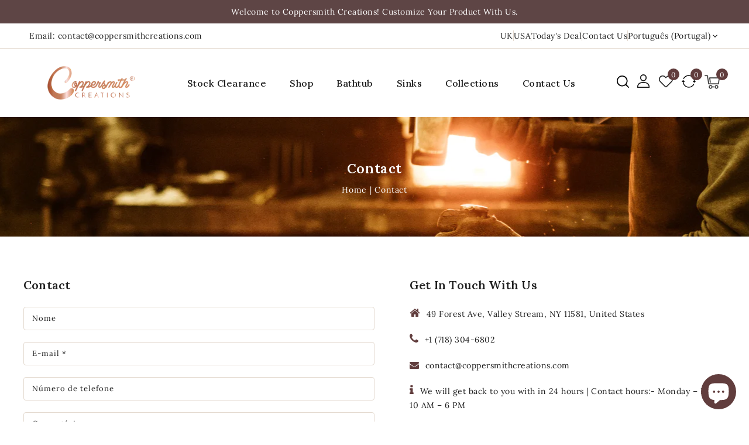

--- FILE ---
content_type: text/html; charset=utf-8
request_url: https://coppersmithcreations.com/pt/pages/contact
body_size: 29455
content:
<!doctype html>
<html class="no-js" lang="pt-PT">
 
  <head>
<meta name="facebook-domain-verification" content="eub26xhv65dr5sm8fmc1i6z3l8c5gv" />
     <!-- Google tag (gtag.js) -->
<script async src="https://www.googletagmanager.com/gtag/js?id=G-GBQMS95M88"></script>
<script>
  window.dataLayer = window.dataLayer || [];
  function gtag(){dataLayer.push(arguments);}
  gtag('js', new Date());

  gtag('config', 'G-GBQMS95M88');
</script>

     
   <!-- Google tag (gtag.js) -->
<script async src="https://www.googletagmanager.com/gtag/js?id=AW-10947091740"></script>
<script>
  window.dataLayer = window.dataLayer || [];
  function gtag(){dataLayer.push(arguments);}
  gtag('js', new Date());

  gtag('config', 'AW-10947091740');
</script>

<!-- Google Tag Manager -->
<script>(function(w,d,s,l,i){w[l]=w[l]||[];w[l].push({'gtm.start':
new Date().getTime(),event:'gtm.js'});var f=d.getElementsByTagName(s)[0],
j=d.createElement(s),dl=l!='dataLayer'?'&l='+l:'';j.async=true;j.src=
'https://www.googletagmanager.com/gtm.js?id='+i+dl;f.parentNode.insertBefore(j,f);
})(window,document,'script','dataLayer','GTM-TP2C89B');</script>
<!-- End Google Tag Manager -->
   
 
   
     <meta name="google-site-verification" content="4KFMJnN3AkHSeVEmSU3CTO9WRZp92aE_tZ4tfFvMvSw" />
      <meta charset="utf-8">
      <meta http-equiv="X-UA-Compatible" content="IE=edge">
      <meta name="viewport" content="width=device-width,initial-scale=1">
      <meta name="theme-color" content="">
      <link rel="canonical" href="https://coppersmithcreations.com/pt/pages/contact">
      <link rel="preconnect" href="https://cdn.shopify.com" crossorigin>
      <link rel="preconnect" href="https://fonts.googleapis.com">
      <link rel="preconnect" href="https://fonts.googleapis.com">
      <link rel="preconnect" href="https://fonts.googleapis.com">
	  <link rel="preconnect" href="https://fonts.googleapis.com">
	  <link rel="preconnect" href="https://fonts.gstatic.com" crossorigin>
      <link rel="preconnect" href="https://fonts.googleapis.com">
      <link href="https://fonts.googleapis.com/css2?family=Lora:wght@400;500;600;700&display=swap" rel="stylesheet"><link rel="preconnect" href="https://fonts.shopifycdn.com" crossorigin><title>Coppersmith Creations</title>
      
<link rel="shortcut icon" href="//coppersmithcreations.com/cdn/shop/files/favicon512x512_32x32.png?v=1662030882" type="image/png">

<meta property="og:site_name" content="Coppersmith Creations">
<meta property="og:url" content="https://coppersmithcreations.com/pt/pages/contact">
<meta property="og:title" content="Contact">
<meta property="og:type" content="website">
<meta property="og:description" content="Copper Bathtub &amp; Kitchen Sink | Luxury Bathroom fixtures | Handmade Items"><meta property="og:image" content="http://coppersmithcreations.com/cdn/shop/files/Banner_1200_x_628_px_1_-_Copy.png?v=1667881765">
  <meta property="og:image:secure_url" content="https://coppersmithcreations.com/cdn/shop/files/Banner_1200_x_628_px_1_-_Copy.png?v=1667881765">
  <meta property="og:image:width" content="1200">
  <meta property="og:image:height" content="628"><meta name="twitter:site" content="@#"><meta name="twitter:card" content="summary_large_image">
<meta name="twitter:title" content="Contact">
<meta name="twitter:description" content="Copper Bathtub &amp; Kitchen Sink | Luxury Bathroom fixtures | Handmade Items">

      <link href="//coppersmithcreations.com/cdn/shop/t/5/assets/owl.carousel.css?v=173399002894877307861662197728" rel="stylesheet" type="text/css" media="all" /> 
      <link href="//coppersmithcreations.com/cdn/shop/t/5/assets/owl.theme.css?v=34605300280296308671662197728" rel="stylesheet" type="text/css" media="all" />
      <link href="//coppersmithcreations.com/cdn/shop/t/5/assets/custom.css?v=5110444522756220191669616219" rel="stylesheet" type="text/css" media="all" />
      
      <link rel="stylesheet" href="//coppersmithcreations.com/cdn/shop/t/5/assets/component-price.css?v=148133623303004512811662197727" media="print" onload="this.media='all'">
      <script src="//coppersmithcreations.com/cdn/shop/t/5/assets/product-form.js?v=67332010904971646981662197728" defer="defer"></script>
      <script src="//coppersmithcreations.com/cdn/shop/t/5/assets/global.js?v=180986403092322957721662197727" defer="defer"></script>
      <script src="//coppersmithcreations.com/cdn/shop/t/5/assets/owl.carousel.min.js?v=114319823024521139561662197728" defer="defer"></script>
      <script src="//coppersmithcreations.com/cdn/shop/t/5/assets/wishlist.js?v=78514634236923147211662197730" defer="defer"></script>
      <script src="//coppersmithcreations.com/cdn/shop/t/5/assets/compare.js?v=105870898912471278291662197725" defer="defer"></script>
      <script src="//ajax.googleapis.com/ajax/libs/jquery/3.6.0/jquery.min.js" type="text/javascript"></script>
      <script src="//ajax.googleapis.com/ajax/libs/jqueryui/1.8.18/jquery-ui.min.js" type="text/javascript"></script>
      <script src="//code.jquery.com/jquery-latest.min.js" type="text/javascript"></script>
      <link href="//cdnjs.cloudflare.com/ajax/libs/font-awesome/4.7.0/css/font-awesome.min.css" rel="stylesheet" type="text/css" media="all" />
     
      <script src="//cdnjs.cloudflare.com/ajax/libs/fancybox/2.1.5/jquery.fancybox.min.js" type="text/javascript"></script>
      <link href="//cdnjs.cloudflare.com/ajax/libs/fancybox/2.1.5/jquery.fancybox.min.css" rel="stylesheet" type="text/css" media="all" />
      <link href="//cdn.jsdelivr.net/npm/slick-carousel@1.8.1/slick/slick.css" rel="stylesheet" type="text/css" media="all" />
      <link href="//coppersmithcreations.com/cdn/shop/t/5/assets/quickview.css?v=44567593135228512561662197728" rel="stylesheet" type="text/css" media="all" /> 
      <script src="//cdn.jsdelivr.net/npm/slick-carousel@1.8.1/slick/slick.min.js" type="text/javascript"></script>
      <script src="//coppersmithcreations.com/cdn/shop/t/5/assets/quickview.js?v=161636554741179801321662197728" type="text/javascript"></script>
      <script>
      
       var content = "\u003cdiv class=\"images-column\"\u003e\n\u003cdiv class=\"qv-product-images\"\u003e\u003c\/div\u003e\n\u003cdiv class=\"qv-product-images-variant\"\u003e\u003c\/div\u003e\n\u003c\/div\u003e\n\u003cdiv class=\"qv-content\"\u003e\n   \u003cdiv class=\"holder\"\u003e\n      \u003ch1 class=\"qv-product-title\"\u003e\u003c\/h1\u003e     \n      \u003cdiv class=\"qv-price\"\u003e\n         \u003cdiv class=\"price-current\"\u003e\n            \u003cdiv class=\"price-currency\"\u003e$\u003c\/div\u003e\n            \u003cdiv class=\"qv-product-price\"\u003e\u003c\/div\u003e\n         \u003c\/div\u003e\n         \u003cdiv class=\"original-price\"\u003e\n            \u003cdiv class=\"price-currency\"\u003e$\u003c\/div\u003e\n            \u003cdiv class=\"qv-product-original-price\"\u003e\u003c\/div\u003e\n         \u003c\/div\u003e\n      \u003c\/div\u003e\n      \u003cdiv class=\"qv-product-description\"\u003e\u003c\/div\u003e\n      \u003cdiv class=\"qv-info\"\u003e\n         \u003cdiv class=\"qv-product-type-title\"\u003e\n            \u003cspan class=\"product-type\"\u003eType\u003c\/span\u003e:\n            \u003cspan class=\"qv-product-type\"\u003e\u003c\/span\u003e\n         \u003c\/div\u003e\n         \u003cdiv class=\"qv-view-vendor-title\"\u003e\n            \u003cspan class=\"product-vendor_name\"\u003eFornecedor:\u003c\/span\u003e:\n            \u003cspan class=\"qv-view-vendor\"\u003e\u003c\/span\u003e\n         \u003c\/div\u003e\n         \u003cdiv class=\"qv-sku\"\u003e\n            \u003cspan class=\"sku-name\"\u003eSku\u003c\/span\u003e:\n            \u003cspan class=\"qv-view-sku\"\u003e\u003c\/span\u003e\n         \u003c\/div\u003e\n      \u003c\/div\u003e\n      \u003cdiv class=\"qv-add-to-cart\"\u003e\n         \u003cdiv class=\"qv-product-options\"\u003e\u003c\/div\u003e\n         \u003cdiv class=\"quantity-qv\"\u003e\n            \u003cspan\u003eQuantidade\u003c\/span\u003e\n            \u003cinput type=\"number\" class=\"qv-quantity\" value=\"1\" min=\"1\"\u003e\n         \u003c\/div\u003e\n         \u003cinput type=\"submit\" class=\"qv-add-button button\" value=\"Adicionar ao carrinho\"\u003e\n      \u003c\/div\u003e\n      \u003ca class=\"view-product\" href=\"\"\u003e\u003cspan\u003eView Full Product Details\u003c\/span\u003e\u003c\/a\u003e\n   \u003c\/div\u003e\n\u003c\/div\u003e\n\n";
     </script>
     
      
      <script>window.performance && window.performance.mark && window.performance.mark('shopify.content_for_header.start');</script><meta name="google-site-verification" content="WYMLX1uRHVR5wiZNjcXEw2xAhTl6dLrKDq_HibFNdcY">
<meta id="shopify-digital-wallet" name="shopify-digital-wallet" content="/59437875336/digital_wallets/dialog">
<meta name="shopify-checkout-api-token" content="a98edfe9bb130416d8a1f574d3a4b024">
<meta id="in-context-paypal-metadata" data-shop-id="59437875336" data-venmo-supported="false" data-environment="production" data-locale="en_US" data-paypal-v4="true" data-currency="USD">
<link rel="alternate" hreflang="x-default" href="https://coppersmithcreations.com/pages/contact">
<link rel="alternate" hreflang="en" href="https://coppersmithcreations.com/pages/contact">
<link rel="alternate" hreflang="es" href="https://coppersmithcreations.com/es/pages/contact">
<link rel="alternate" hreflang="pt" href="https://coppersmithcreations.com/pt/pages/contact">
<link rel="alternate" hreflang="fr" href="https://coppersmithcreations.com/fr/pages/contact">
<script async="async" src="/checkouts/internal/preloads.js?locale=pt-US"></script>
<link rel="preconnect" href="https://shop.app" crossorigin="anonymous">
<script async="async" src="https://shop.app/checkouts/internal/preloads.js?locale=pt-US&shop_id=59437875336" crossorigin="anonymous"></script>
<script id="apple-pay-shop-capabilities" type="application/json">{"shopId":59437875336,"countryCode":"US","currencyCode":"USD","merchantCapabilities":["supports3DS"],"merchantId":"gid:\/\/shopify\/Shop\/59437875336","merchantName":"Coppersmith Creations","requiredBillingContactFields":["postalAddress","email","phone"],"requiredShippingContactFields":["postalAddress","email","phone"],"shippingType":"shipping","supportedNetworks":["visa","masterCard","amex","discover","elo","jcb"],"total":{"type":"pending","label":"Coppersmith Creations","amount":"1.00"},"shopifyPaymentsEnabled":true,"supportsSubscriptions":true}</script>
<script id="shopify-features" type="application/json">{"accessToken":"a98edfe9bb130416d8a1f574d3a4b024","betas":["rich-media-storefront-analytics"],"domain":"coppersmithcreations.com","predictiveSearch":true,"shopId":59437875336,"locale":"pt-pt"}</script>
<script>var Shopify = Shopify || {};
Shopify.shop = "coppersmith-creations.myshopify.com";
Shopify.locale = "pt-PT";
Shopify.currency = {"active":"USD","rate":"1.0"};
Shopify.country = "US";
Shopify.theme = {"name":"USA-Coppersmith Creations","id":126275944584,"schema_name":"Artistic-Installer","schema_version":"1.0.0","theme_store_id":null,"role":"main"};
Shopify.theme.handle = "null";
Shopify.theme.style = {"id":null,"handle":null};
Shopify.cdnHost = "coppersmithcreations.com/cdn";
Shopify.routes = Shopify.routes || {};
Shopify.routes.root = "/pt/";</script>
<script type="module">!function(o){(o.Shopify=o.Shopify||{}).modules=!0}(window);</script>
<script>!function(o){function n(){var o=[];function n(){o.push(Array.prototype.slice.apply(arguments))}return n.q=o,n}var t=o.Shopify=o.Shopify||{};t.loadFeatures=n(),t.autoloadFeatures=n()}(window);</script>
<script>
  window.ShopifyPay = window.ShopifyPay || {};
  window.ShopifyPay.apiHost = "shop.app\/pay";
  window.ShopifyPay.redirectState = null;
</script>
<script id="shop-js-analytics" type="application/json">{"pageType":"page"}</script>
<script defer="defer" async type="module" src="//coppersmithcreations.com/cdn/shopifycloud/shop-js/modules/v2/client.init-shop-cart-sync_CysSvCNW.pt-PT.esm.js"></script>
<script defer="defer" async type="module" src="//coppersmithcreations.com/cdn/shopifycloud/shop-js/modules/v2/chunk.common_CMEBFfD0.esm.js"></script>
<script type="module">
  await import("//coppersmithcreations.com/cdn/shopifycloud/shop-js/modules/v2/client.init-shop-cart-sync_CysSvCNW.pt-PT.esm.js");
await import("//coppersmithcreations.com/cdn/shopifycloud/shop-js/modules/v2/chunk.common_CMEBFfD0.esm.js");

  window.Shopify.SignInWithShop?.initShopCartSync?.({"fedCMEnabled":true,"windoidEnabled":true});

</script>
<script>
  window.Shopify = window.Shopify || {};
  if (!window.Shopify.featureAssets) window.Shopify.featureAssets = {};
  window.Shopify.featureAssets['shop-js'] = {"shop-cart-sync":["modules/v2/client.shop-cart-sync_lwHO9yUQ.pt-PT.esm.js","modules/v2/chunk.common_CMEBFfD0.esm.js"],"init-fed-cm":["modules/v2/client.init-fed-cm_BSyHUxzD.pt-PT.esm.js","modules/v2/chunk.common_CMEBFfD0.esm.js"],"shop-button":["modules/v2/client.shop-button_B9Ve8sMX.pt-PT.esm.js","modules/v2/chunk.common_CMEBFfD0.esm.js"],"shop-cash-offers":["modules/v2/client.shop-cash-offers_BT4ITnYa.pt-PT.esm.js","modules/v2/chunk.common_CMEBFfD0.esm.js","modules/v2/chunk.modal_tkpNB4Ll.esm.js"],"init-windoid":["modules/v2/client.init-windoid_WCtasO8J.pt-PT.esm.js","modules/v2/chunk.common_CMEBFfD0.esm.js"],"init-shop-email-lookup-coordinator":["modules/v2/client.init-shop-email-lookup-coordinator_CTcfl6rI.pt-PT.esm.js","modules/v2/chunk.common_CMEBFfD0.esm.js"],"shop-toast-manager":["modules/v2/client.shop-toast-manager_CMdxyrYZ.pt-PT.esm.js","modules/v2/chunk.common_CMEBFfD0.esm.js"],"shop-login-button":["modules/v2/client.shop-login-button_DCReSPMy.pt-PT.esm.js","modules/v2/chunk.common_CMEBFfD0.esm.js","modules/v2/chunk.modal_tkpNB4Ll.esm.js"],"avatar":["modules/v2/client.avatar_BTnouDA3.pt-PT.esm.js"],"pay-button":["modules/v2/client.pay-button_DOY-WZzi.pt-PT.esm.js","modules/v2/chunk.common_CMEBFfD0.esm.js"],"init-shop-cart-sync":["modules/v2/client.init-shop-cart-sync_CysSvCNW.pt-PT.esm.js","modules/v2/chunk.common_CMEBFfD0.esm.js"],"init-customer-accounts":["modules/v2/client.init-customer-accounts_COhHBNfZ.pt-PT.esm.js","modules/v2/client.shop-login-button_DCReSPMy.pt-PT.esm.js","modules/v2/chunk.common_CMEBFfD0.esm.js","modules/v2/chunk.modal_tkpNB4Ll.esm.js"],"init-shop-for-new-customer-accounts":["modules/v2/client.init-shop-for-new-customer-accounts_BKMveYYs.pt-PT.esm.js","modules/v2/client.shop-login-button_DCReSPMy.pt-PT.esm.js","modules/v2/chunk.common_CMEBFfD0.esm.js","modules/v2/chunk.modal_tkpNB4Ll.esm.js"],"init-customer-accounts-sign-up":["modules/v2/client.init-customer-accounts-sign-up_C47vvqDA.pt-PT.esm.js","modules/v2/client.shop-login-button_DCReSPMy.pt-PT.esm.js","modules/v2/chunk.common_CMEBFfD0.esm.js","modules/v2/chunk.modal_tkpNB4Ll.esm.js"],"checkout-modal":["modules/v2/client.checkout-modal_DW3imRKr.pt-PT.esm.js","modules/v2/chunk.common_CMEBFfD0.esm.js","modules/v2/chunk.modal_tkpNB4Ll.esm.js"],"shop-follow-button":["modules/v2/client.shop-follow-button_sqEoxv08.pt-PT.esm.js","modules/v2/chunk.common_CMEBFfD0.esm.js","modules/v2/chunk.modal_tkpNB4Ll.esm.js"],"lead-capture":["modules/v2/client.lead-capture_Dot4D4b2.pt-PT.esm.js","modules/v2/chunk.common_CMEBFfD0.esm.js","modules/v2/chunk.modal_tkpNB4Ll.esm.js"],"shop-login":["modules/v2/client.shop-login_D4C0cYBY.pt-PT.esm.js","modules/v2/chunk.common_CMEBFfD0.esm.js","modules/v2/chunk.modal_tkpNB4Ll.esm.js"],"payment-terms":["modules/v2/client.payment-terms_Dw1L7jCq.pt-PT.esm.js","modules/v2/chunk.common_CMEBFfD0.esm.js","modules/v2/chunk.modal_tkpNB4Ll.esm.js"]};
</script>
<script>(function() {
  var isLoaded = false;
  function asyncLoad() {
    if (isLoaded) return;
    isLoaded = true;
    var urls = ["\/\/cdn.shopify.com\/proxy\/a203428e4b27b2cb4d34602954e3088e840c5e95aaad4bd0be1bc7dfc7cb9562\/bingshoppingtool-t2app-prod.trafficmanager.net\/uet\/tracking_script?shop=coppersmith-creations.myshopify.com\u0026sp-cache-control=cHVibGljLCBtYXgtYWdlPTkwMA","https:\/\/cdn.shopify.com\/s\/files\/1\/0594\/3787\/5336\/t\/5\/assets\/yoast-active-script.js?v=1664440433\u0026shop=coppersmith-creations.myshopify.com"];
    for (var i = 0; i < urls.length; i++) {
      var s = document.createElement('script');
      s.type = 'text/javascript';
      s.async = true;
      s.src = urls[i];
      var x = document.getElementsByTagName('script')[0];
      x.parentNode.insertBefore(s, x);
    }
  };
  if(window.attachEvent) {
    window.attachEvent('onload', asyncLoad);
  } else {
    window.addEventListener('load', asyncLoad, false);
  }
})();</script>
<script id="__st">var __st={"a":59437875336,"offset":-21600,"reqid":"1b764fbd-9647-4dbb-b65c-dd229dca32f9-1768511908","pageurl":"coppersmithcreations.com\/pt\/pages\/contact","s":"pages-87926079624","u":"19909ffb5eac","p":"page","rtyp":"page","rid":87926079624};</script>
<script>window.ShopifyPaypalV4VisibilityTracking = true;</script>
<script id="captcha-bootstrap">!function(){'use strict';const t='contact',e='account',n='new_comment',o=[[t,t],['blogs',n],['comments',n],[t,'customer']],c=[[e,'customer_login'],[e,'guest_login'],[e,'recover_customer_password'],[e,'create_customer']],r=t=>t.map((([t,e])=>`form[action*='/${t}']:not([data-nocaptcha='true']) input[name='form_type'][value='${e}']`)).join(','),a=t=>()=>t?[...document.querySelectorAll(t)].map((t=>t.form)):[];function s(){const t=[...o],e=r(t);return a(e)}const i='password',u='form_key',d=['recaptcha-v3-token','g-recaptcha-response','h-captcha-response',i],f=()=>{try{return window.sessionStorage}catch{return}},m='__shopify_v',_=t=>t.elements[u];function p(t,e,n=!1){try{const o=window.sessionStorage,c=JSON.parse(o.getItem(e)),{data:r}=function(t){const{data:e,action:n}=t;return t[m]||n?{data:e,action:n}:{data:t,action:n}}(c);for(const[e,n]of Object.entries(r))t.elements[e]&&(t.elements[e].value=n);n&&o.removeItem(e)}catch(o){console.error('form repopulation failed',{error:o})}}const l='form_type',E='cptcha';function T(t){t.dataset[E]=!0}const w=window,h=w.document,L='Shopify',v='ce_forms',y='captcha';let A=!1;((t,e)=>{const n=(g='f06e6c50-85a8-45c8-87d0-21a2b65856fe',I='https://cdn.shopify.com/shopifycloud/storefront-forms-hcaptcha/ce_storefront_forms_captcha_hcaptcha.v1.5.2.iife.js',D={infoText:'Protegido por hCaptcha',privacyText:'Privacidade',termsText:'Termos'},(t,e,n)=>{const o=w[L][v],c=o.bindForm;if(c)return c(t,g,e,D).then(n);var r;o.q.push([[t,g,e,D],n]),r=I,A||(h.body.append(Object.assign(h.createElement('script'),{id:'captcha-provider',async:!0,src:r})),A=!0)});var g,I,D;w[L]=w[L]||{},w[L][v]=w[L][v]||{},w[L][v].q=[],w[L][y]=w[L][y]||{},w[L][y].protect=function(t,e){n(t,void 0,e),T(t)},Object.freeze(w[L][y]),function(t,e,n,w,h,L){const[v,y,A,g]=function(t,e,n){const i=e?o:[],u=t?c:[],d=[...i,...u],f=r(d),m=r(i),_=r(d.filter((([t,e])=>n.includes(e))));return[a(f),a(m),a(_),s()]}(w,h,L),I=t=>{const e=t.target;return e instanceof HTMLFormElement?e:e&&e.form},D=t=>v().includes(t);t.addEventListener('submit',(t=>{const e=I(t);if(!e)return;const n=D(e)&&!e.dataset.hcaptchaBound&&!e.dataset.recaptchaBound,o=_(e),c=g().includes(e)&&(!o||!o.value);(n||c)&&t.preventDefault(),c&&!n&&(function(t){try{if(!f())return;!function(t){const e=f();if(!e)return;const n=_(t);if(!n)return;const o=n.value;o&&e.removeItem(o)}(t);const e=Array.from(Array(32),(()=>Math.random().toString(36)[2])).join('');!function(t,e){_(t)||t.append(Object.assign(document.createElement('input'),{type:'hidden',name:u})),t.elements[u].value=e}(t,e),function(t,e){const n=f();if(!n)return;const o=[...t.querySelectorAll(`input[type='${i}']`)].map((({name:t})=>t)),c=[...d,...o],r={};for(const[a,s]of new FormData(t).entries())c.includes(a)||(r[a]=s);n.setItem(e,JSON.stringify({[m]:1,action:t.action,data:r}))}(t,e)}catch(e){console.error('failed to persist form',e)}}(e),e.submit())}));const S=(t,e)=>{t&&!t.dataset[E]&&(n(t,e.some((e=>e===t))),T(t))};for(const o of['focusin','change'])t.addEventListener(o,(t=>{const e=I(t);D(e)&&S(e,y())}));const B=e.get('form_key'),M=e.get(l),P=B&&M;t.addEventListener('DOMContentLoaded',(()=>{const t=y();if(P)for(const e of t)e.elements[l].value===M&&p(e,B);[...new Set([...A(),...v().filter((t=>'true'===t.dataset.shopifyCaptcha))])].forEach((e=>S(e,t)))}))}(h,new URLSearchParams(w.location.search),n,t,e,['guest_login'])})(!0,!0)}();</script>
<script integrity="sha256-4kQ18oKyAcykRKYeNunJcIwy7WH5gtpwJnB7kiuLZ1E=" data-source-attribution="shopify.loadfeatures" defer="defer" src="//coppersmithcreations.com/cdn/shopifycloud/storefront/assets/storefront/load_feature-a0a9edcb.js" crossorigin="anonymous"></script>
<script crossorigin="anonymous" defer="defer" src="//coppersmithcreations.com/cdn/shopifycloud/storefront/assets/shopify_pay/storefront-65b4c6d7.js?v=20250812"></script>
<script data-source-attribution="shopify.dynamic_checkout.dynamic.init">var Shopify=Shopify||{};Shopify.PaymentButton=Shopify.PaymentButton||{isStorefrontPortableWallets:!0,init:function(){window.Shopify.PaymentButton.init=function(){};var t=document.createElement("script");t.src="https://coppersmithcreations.com/cdn/shopifycloud/portable-wallets/latest/portable-wallets.pt-pt.js",t.type="module",document.head.appendChild(t)}};
</script>
<script data-source-attribution="shopify.dynamic_checkout.buyer_consent">
  function portableWalletsHideBuyerConsent(e){var t=document.getElementById("shopify-buyer-consent"),n=document.getElementById("shopify-subscription-policy-button");t&&n&&(t.classList.add("hidden"),t.setAttribute("aria-hidden","true"),n.removeEventListener("click",e))}function portableWalletsShowBuyerConsent(e){var t=document.getElementById("shopify-buyer-consent"),n=document.getElementById("shopify-subscription-policy-button");t&&n&&(t.classList.remove("hidden"),t.removeAttribute("aria-hidden"),n.addEventListener("click",e))}window.Shopify?.PaymentButton&&(window.Shopify.PaymentButton.hideBuyerConsent=portableWalletsHideBuyerConsent,window.Shopify.PaymentButton.showBuyerConsent=portableWalletsShowBuyerConsent);
</script>
<script data-source-attribution="shopify.dynamic_checkout.cart.bootstrap">document.addEventListener("DOMContentLoaded",(function(){function t(){return document.querySelector("shopify-accelerated-checkout-cart, shopify-accelerated-checkout")}if(t())Shopify.PaymentButton.init();else{new MutationObserver((function(e,n){t()&&(Shopify.PaymentButton.init(),n.disconnect())})).observe(document.body,{childList:!0,subtree:!0})}}));
</script>
<link id="shopify-accelerated-checkout-styles" rel="stylesheet" media="screen" href="https://coppersmithcreations.com/cdn/shopifycloud/portable-wallets/latest/accelerated-checkout-backwards-compat.css" crossorigin="anonymous">
<style id="shopify-accelerated-checkout-cart">
        #shopify-buyer-consent {
  margin-top: 1em;
  display: inline-block;
  width: 100%;
}

#shopify-buyer-consent.hidden {
  display: none;
}

#shopify-subscription-policy-button {
  background: none;
  border: none;
  padding: 0;
  text-decoration: underline;
  font-size: inherit;
  cursor: pointer;
}

#shopify-subscription-policy-button::before {
  box-shadow: none;
}

      </style>
<script id="sections-script" data-sections="announcement-bar,header" defer="defer" src="//coppersmithcreations.com/cdn/shop/t/5/compiled_assets/scripts.js?1392"></script>
<script>window.performance && window.performance.mark && window.performance.mark('shopify.content_for_header.end');</script>

      <style data-shopify>
      @font-face {
  font-family: Lora;
  font-weight: 400;
  font-style: normal;
  font-display: swap;
  src: url("//coppersmithcreations.com/cdn/fonts/lora/lora_n4.9a60cb39eff3bfbc472bac5b3c5c4d7c878f0a8d.woff2") format("woff2"),
       url("//coppersmithcreations.com/cdn/fonts/lora/lora_n4.4d935d2630ceaf34d2e494106075f8d9f1257d25.woff") format("woff");
}

      @font-face {
  font-family: Lora;
  font-weight: 700;
  font-style: normal;
  font-display: swap;
  src: url("//coppersmithcreations.com/cdn/fonts/lora/lora_n7.58a834e7e54c895806b2ffc982e4a00af29b1b9c.woff2") format("woff2"),
       url("//coppersmithcreations.com/cdn/fonts/lora/lora_n7.05fdf76140ca6e72e48561caf7f9893c487c3f1b.woff") format("woff");
}

      @font-face {
  font-family: Lora;
  font-weight: 400;
  font-style: italic;
  font-display: swap;
  src: url("//coppersmithcreations.com/cdn/fonts/lora/lora_i4.a5059b22bd0a7547da84d66d2f523d17d17325d3.woff2") format("woff2"),
       url("//coppersmithcreations.com/cdn/fonts/lora/lora_i4.cb2d2ab46128fa7f84060d5f92cf3f49dc8181bd.woff") format("woff");
}

      @font-face {
  font-family: Lora;
  font-weight: 700;
  font-style: italic;
  font-display: swap;
  src: url("//coppersmithcreations.com/cdn/fonts/lora/lora_i7.1bf76118f47019e7581a865f0f538b8ea5900419.woff2") format("woff2"),
       url("//coppersmithcreations.com/cdn/fonts/lora/lora_i7.1a7c7f083405ec98e57d8033d38caa748580f7ff.woff") format("woff");
}

      @font-face {
  font-family: Lora;
  font-weight: 400;
  font-style: normal;
  font-display: swap;
  src: url("//coppersmithcreations.com/cdn/fonts/lora/lora_n4.9a60cb39eff3bfbc472bac5b3c5c4d7c878f0a8d.woff2") format("woff2"),
       url("//coppersmithcreations.com/cdn/fonts/lora/lora_n4.4d935d2630ceaf34d2e494106075f8d9f1257d25.woff") format("woff");
}

      :root {
      --font-body-family: Lora, serif;
      --font-body-style: normal;
      --font-body-weight: 400;
      --font-heading-family: Lora, serif;
      --font-heading-style: normal;
      --font-heading-weight: 400;
      --color-base-text: #1e1e1e;
      --color-base-text-rgb: 30, 30, 30;
      --color-base-background-1: #ffffff;
      --color-base-background-1-rgb: 255, 255, 255;
      --color-base-accent-1: #613d3d;
      --color-base-accent-1-rgb: 97, 61, 61;
      --color-base-accent-2: #efe7df;
      --color-base-accent-2-rgb: 239, 231, 223;
      --color-base-border: #e4dad0;
      --color-base-button-text: #ffffff;
      --color-base-button-text-hover: #ffffff;
      --color-base-button-background: #613d3d;
      --color-base-button-background-hover: #1e1e1e;
      --color-base-text-opacity-10-percent: #e9e9e9;
      --color-base-text-opacity-20-percent: #d2d2d2;
      --color-base-text-opacity-55-percent: #838383;
      --color-base-text-opacity-85-percent: #404040;
      --color-base-accent-1-opacity-10-percent: #efecec;
      --color-base-accent-2-opacity-10-percent: #fdfdfc;
      --color-rating-empty: #ffc30e;
      --color-rating-filled: #ffc30e;
      --color-base-body-text: #555;
      }
      *,
      *::before,
      *::after {
      box-sizing: inherit;
      }
      html {
      box-sizing: border-box;
      font-size: 62.5%;
      height: 100%;
      }
      body {
      display: grid;
      grid-template-rows: auto auto 1fr auto;
      grid-template-columns: 100%;
      min-height: 100%;
      margin: 0;
      font-size: 14px;
      letter-spacing: 0.5px;
      line-height: 24px;
      font-family: var(--font-body-family);
      font-style: var(--font-body-style);
      font-weight: var(--font-body-weight);
      color: var(--color-base-body-text);
      background-color: var(--color-base-background-1);
      }
      </style>
      <link href="//coppersmithcreations.com/cdn/shop/t/5/assets/base.css?v=62268421621620804991662197725" rel="stylesheet" type="text/css" media="all" />
<link rel="preload" as="font" href="//coppersmithcreations.com/cdn/fonts/lora/lora_n4.9a60cb39eff3bfbc472bac5b3c5c4d7c878f0a8d.woff2" type="font/woff2" crossorigin><link rel="preload" as="font" href="//coppersmithcreations.com/cdn/fonts/lora/lora_n4.9a60cb39eff3bfbc472bac5b3c5c4d7c878f0a8d.woff2" type="font/woff2" crossorigin><link rel="stylesheet" href="//coppersmithcreations.com/cdn/shop/t/5/assets/component-predictive-search.css?v=168274703604944399301662197726" media="print" onload="this.media='all'"><script>
         document.documentElement.className = document.documentElement.className.replace('no-js', 'js');
      </script>


<!-- Google tag (gtag.js) -->
<script async src="https://www.googletagmanager.com/gtag/js?id=G-VLNE9H2GQV"></script>
<script>
  window.dataLayer = window.dataLayer || [];
  function gtag(){dataLayer.push(arguments);}
  gtag('js', new Date());

  gtag('config', 'G-VLNE9H2GQV');
</script>
    
<!-- Google tag (gtag.js) -->
<script async src="https://www.googletagmanager.com/gtag/js?id=UA-244843943-1"></script>
<script>
  window.dataLayer = window.dataLayer || [];
  function gtag(){dataLayer.push(arguments);}
  gtag('js', new Date());

  gtag('config', 'UA-244843943-1');
</script>



  
  <script src="https://cdn.shopify.com/extensions/7bc9bb47-adfa-4267-963e-cadee5096caf/inbox-1252/assets/inbox-chat-loader.js" type="text/javascript" defer="defer"></script>
<link href="https://monorail-edge.shopifysvc.com" rel="dns-prefetch">
<script>(function(){if ("sendBeacon" in navigator && "performance" in window) {try {var session_token_from_headers = performance.getEntriesByType('navigation')[0].serverTiming.find(x => x.name == '_s').description;} catch {var session_token_from_headers = undefined;}var session_cookie_matches = document.cookie.match(/_shopify_s=([^;]*)/);var session_token_from_cookie = session_cookie_matches && session_cookie_matches.length === 2 ? session_cookie_matches[1] : "";var session_token = session_token_from_headers || session_token_from_cookie || "";function handle_abandonment_event(e) {var entries = performance.getEntries().filter(function(entry) {return /monorail-edge.shopifysvc.com/.test(entry.name);});if (!window.abandonment_tracked && entries.length === 0) {window.abandonment_tracked = true;var currentMs = Date.now();var navigation_start = performance.timing.navigationStart;var payload = {shop_id: 59437875336,url: window.location.href,navigation_start,duration: currentMs - navigation_start,session_token,page_type: "page"};window.navigator.sendBeacon("https://monorail-edge.shopifysvc.com/v1/produce", JSON.stringify({schema_id: "online_store_buyer_site_abandonment/1.1",payload: payload,metadata: {event_created_at_ms: currentMs,event_sent_at_ms: currentMs}}));}}window.addEventListener('pagehide', handle_abandonment_event);}}());</script>
<script id="web-pixels-manager-setup">(function e(e,d,r,n,o){if(void 0===o&&(o={}),!Boolean(null===(a=null===(i=window.Shopify)||void 0===i?void 0:i.analytics)||void 0===a?void 0:a.replayQueue)){var i,a;window.Shopify=window.Shopify||{};var t=window.Shopify;t.analytics=t.analytics||{};var s=t.analytics;s.replayQueue=[],s.publish=function(e,d,r){return s.replayQueue.push([e,d,r]),!0};try{self.performance.mark("wpm:start")}catch(e){}var l=function(){var e={modern:/Edge?\/(1{2}[4-9]|1[2-9]\d|[2-9]\d{2}|\d{4,})\.\d+(\.\d+|)|Firefox\/(1{2}[4-9]|1[2-9]\d|[2-9]\d{2}|\d{4,})\.\d+(\.\d+|)|Chrom(ium|e)\/(9{2}|\d{3,})\.\d+(\.\d+|)|(Maci|X1{2}).+ Version\/(15\.\d+|(1[6-9]|[2-9]\d|\d{3,})\.\d+)([,.]\d+|)( \(\w+\)|)( Mobile\/\w+|) Safari\/|Chrome.+OPR\/(9{2}|\d{3,})\.\d+\.\d+|(CPU[ +]OS|iPhone[ +]OS|CPU[ +]iPhone|CPU IPhone OS|CPU iPad OS)[ +]+(15[._]\d+|(1[6-9]|[2-9]\d|\d{3,})[._]\d+)([._]\d+|)|Android:?[ /-](13[3-9]|1[4-9]\d|[2-9]\d{2}|\d{4,})(\.\d+|)(\.\d+|)|Android.+Firefox\/(13[5-9]|1[4-9]\d|[2-9]\d{2}|\d{4,})\.\d+(\.\d+|)|Android.+Chrom(ium|e)\/(13[3-9]|1[4-9]\d|[2-9]\d{2}|\d{4,})\.\d+(\.\d+|)|SamsungBrowser\/([2-9]\d|\d{3,})\.\d+/,legacy:/Edge?\/(1[6-9]|[2-9]\d|\d{3,})\.\d+(\.\d+|)|Firefox\/(5[4-9]|[6-9]\d|\d{3,})\.\d+(\.\d+|)|Chrom(ium|e)\/(5[1-9]|[6-9]\d|\d{3,})\.\d+(\.\d+|)([\d.]+$|.*Safari\/(?![\d.]+ Edge\/[\d.]+$))|(Maci|X1{2}).+ Version\/(10\.\d+|(1[1-9]|[2-9]\d|\d{3,})\.\d+)([,.]\d+|)( \(\w+\)|)( Mobile\/\w+|) Safari\/|Chrome.+OPR\/(3[89]|[4-9]\d|\d{3,})\.\d+\.\d+|(CPU[ +]OS|iPhone[ +]OS|CPU[ +]iPhone|CPU IPhone OS|CPU iPad OS)[ +]+(10[._]\d+|(1[1-9]|[2-9]\d|\d{3,})[._]\d+)([._]\d+|)|Android:?[ /-](13[3-9]|1[4-9]\d|[2-9]\d{2}|\d{4,})(\.\d+|)(\.\d+|)|Mobile Safari.+OPR\/([89]\d|\d{3,})\.\d+\.\d+|Android.+Firefox\/(13[5-9]|1[4-9]\d|[2-9]\d{2}|\d{4,})\.\d+(\.\d+|)|Android.+Chrom(ium|e)\/(13[3-9]|1[4-9]\d|[2-9]\d{2}|\d{4,})\.\d+(\.\d+|)|Android.+(UC? ?Browser|UCWEB|U3)[ /]?(15\.([5-9]|\d{2,})|(1[6-9]|[2-9]\d|\d{3,})\.\d+)\.\d+|SamsungBrowser\/(5\.\d+|([6-9]|\d{2,})\.\d+)|Android.+MQ{2}Browser\/(14(\.(9|\d{2,})|)|(1[5-9]|[2-9]\d|\d{3,})(\.\d+|))(\.\d+|)|K[Aa][Ii]OS\/(3\.\d+|([4-9]|\d{2,})\.\d+)(\.\d+|)/},d=e.modern,r=e.legacy,n=navigator.userAgent;return n.match(d)?"modern":n.match(r)?"legacy":"unknown"}(),u="modern"===l?"modern":"legacy",c=(null!=n?n:{modern:"",legacy:""})[u],f=function(e){return[e.baseUrl,"/wpm","/b",e.hashVersion,"modern"===e.buildTarget?"m":"l",".js"].join("")}({baseUrl:d,hashVersion:r,buildTarget:u}),m=function(e){var d=e.version,r=e.bundleTarget,n=e.surface,o=e.pageUrl,i=e.monorailEndpoint;return{emit:function(e){var a=e.status,t=e.errorMsg,s=(new Date).getTime(),l=JSON.stringify({metadata:{event_sent_at_ms:s},events:[{schema_id:"web_pixels_manager_load/3.1",payload:{version:d,bundle_target:r,page_url:o,status:a,surface:n,error_msg:t},metadata:{event_created_at_ms:s}}]});if(!i)return console&&console.warn&&console.warn("[Web Pixels Manager] No Monorail endpoint provided, skipping logging."),!1;try{return self.navigator.sendBeacon.bind(self.navigator)(i,l)}catch(e){}var u=new XMLHttpRequest;try{return u.open("POST",i,!0),u.setRequestHeader("Content-Type","text/plain"),u.send(l),!0}catch(e){return console&&console.warn&&console.warn("[Web Pixels Manager] Got an unhandled error while logging to Monorail."),!1}}}}({version:r,bundleTarget:l,surface:e.surface,pageUrl:self.location.href,monorailEndpoint:e.monorailEndpoint});try{o.browserTarget=l,function(e){var d=e.src,r=e.async,n=void 0===r||r,o=e.onload,i=e.onerror,a=e.sri,t=e.scriptDataAttributes,s=void 0===t?{}:t,l=document.createElement("script"),u=document.querySelector("head"),c=document.querySelector("body");if(l.async=n,l.src=d,a&&(l.integrity=a,l.crossOrigin="anonymous"),s)for(var f in s)if(Object.prototype.hasOwnProperty.call(s,f))try{l.dataset[f]=s[f]}catch(e){}if(o&&l.addEventListener("load",o),i&&l.addEventListener("error",i),u)u.appendChild(l);else{if(!c)throw new Error("Did not find a head or body element to append the script");c.appendChild(l)}}({src:f,async:!0,onload:function(){if(!function(){var e,d;return Boolean(null===(d=null===(e=window.Shopify)||void 0===e?void 0:e.analytics)||void 0===d?void 0:d.initialized)}()){var d=window.webPixelsManager.init(e)||void 0;if(d){var r=window.Shopify.analytics;r.replayQueue.forEach((function(e){var r=e[0],n=e[1],o=e[2];d.publishCustomEvent(r,n,o)})),r.replayQueue=[],r.publish=d.publishCustomEvent,r.visitor=d.visitor,r.initialized=!0}}},onerror:function(){return m.emit({status:"failed",errorMsg:"".concat(f," has failed to load")})},sri:function(e){var d=/^sha384-[A-Za-z0-9+/=]+$/;return"string"==typeof e&&d.test(e)}(c)?c:"",scriptDataAttributes:o}),m.emit({status:"loading"})}catch(e){m.emit({status:"failed",errorMsg:(null==e?void 0:e.message)||"Unknown error"})}}})({shopId: 59437875336,storefrontBaseUrl: "https://coppersmithcreations.com",extensionsBaseUrl: "https://extensions.shopifycdn.com/cdn/shopifycloud/web-pixels-manager",monorailEndpoint: "https://monorail-edge.shopifysvc.com/unstable/produce_batch",surface: "storefront-renderer",enabledBetaFlags: ["2dca8a86"],webPixelsConfigList: [{"id":"505053320","configuration":"{\"config\":\"{\\\"pixel_id\\\":\\\"AW-10947091740\\\",\\\"target_country\\\":\\\"US\\\",\\\"gtag_events\\\":[{\\\"type\\\":\\\"page_view\\\",\\\"action_label\\\":\\\"AW-10947091740\\\/CDAJCOGb_uMDEJy6_eMo\\\"},{\\\"type\\\":\\\"purchase\\\",\\\"action_label\\\":\\\"AW-10947091740\\\/ScUNCOSb_uMDEJy6_eMo\\\"},{\\\"type\\\":\\\"view_item\\\",\\\"action_label\\\":\\\"AW-10947091740\\\/gOk5COeb_uMDEJy6_eMo\\\"},{\\\"type\\\":\\\"add_to_cart\\\",\\\"action_label\\\":\\\"AW-10947091740\\\/CBR5COqb_uMDEJy6_eMo\\\"},{\\\"type\\\":\\\"begin_checkout\\\",\\\"action_label\\\":\\\"AW-10947091740\\\/w9PzCO2b_uMDEJy6_eMo\\\"},{\\\"type\\\":\\\"search\\\",\\\"action_label\\\":\\\"AW-10947091740\\\/s8BxCPCb_uMDEJy6_eMo\\\"},{\\\"type\\\":\\\"add_payment_info\\\",\\\"action_label\\\":\\\"AW-10947091740\\\/mV6oCPOb_uMDEJy6_eMo\\\"}],\\\"enable_monitoring_mode\\\":false}\"}","eventPayloadVersion":"v1","runtimeContext":"OPEN","scriptVersion":"b2a88bafab3e21179ed38636efcd8a93","type":"APP","apiClientId":1780363,"privacyPurposes":[],"dataSharingAdjustments":{"protectedCustomerApprovalScopes":["read_customer_address","read_customer_email","read_customer_name","read_customer_personal_data","read_customer_phone"]}},{"id":"164069512","configuration":"{\"pixel_id\":\"787645628971713\",\"pixel_type\":\"facebook_pixel\",\"metaapp_system_user_token\":\"-\"}","eventPayloadVersion":"v1","runtimeContext":"OPEN","scriptVersion":"ca16bc87fe92b6042fbaa3acc2fbdaa6","type":"APP","apiClientId":2329312,"privacyPurposes":["ANALYTICS","MARKETING","SALE_OF_DATA"],"dataSharingAdjustments":{"protectedCustomerApprovalScopes":["read_customer_address","read_customer_email","read_customer_name","read_customer_personal_data","read_customer_phone"]}},{"id":"shopify-app-pixel","configuration":"{}","eventPayloadVersion":"v1","runtimeContext":"STRICT","scriptVersion":"0450","apiClientId":"shopify-pixel","type":"APP","privacyPurposes":["ANALYTICS","MARKETING"]},{"id":"shopify-custom-pixel","eventPayloadVersion":"v1","runtimeContext":"LAX","scriptVersion":"0450","apiClientId":"shopify-pixel","type":"CUSTOM","privacyPurposes":["ANALYTICS","MARKETING"]}],isMerchantRequest: false,initData: {"shop":{"name":"Coppersmith Creations","paymentSettings":{"currencyCode":"USD"},"myshopifyDomain":"coppersmith-creations.myshopify.com","countryCode":"US","storefrontUrl":"https:\/\/coppersmithcreations.com\/pt"},"customer":null,"cart":null,"checkout":null,"productVariants":[],"purchasingCompany":null},},"https://coppersmithcreations.com/cdn","fcfee988w5aeb613cpc8e4bc33m6693e112",{"modern":"","legacy":""},{"shopId":"59437875336","storefrontBaseUrl":"https:\/\/coppersmithcreations.com","extensionBaseUrl":"https:\/\/extensions.shopifycdn.com\/cdn\/shopifycloud\/web-pixels-manager","surface":"storefront-renderer","enabledBetaFlags":"[\"2dca8a86\"]","isMerchantRequest":"false","hashVersion":"fcfee988w5aeb613cpc8e4bc33m6693e112","publish":"custom","events":"[[\"page_viewed\",{}]]"});</script><script>
  window.ShopifyAnalytics = window.ShopifyAnalytics || {};
  window.ShopifyAnalytics.meta = window.ShopifyAnalytics.meta || {};
  window.ShopifyAnalytics.meta.currency = 'USD';
  var meta = {"page":{"pageType":"page","resourceType":"page","resourceId":87926079624,"requestId":"1b764fbd-9647-4dbb-b65c-dd229dca32f9-1768511908"}};
  for (var attr in meta) {
    window.ShopifyAnalytics.meta[attr] = meta[attr];
  }
</script>
<script class="analytics">
  (function () {
    var customDocumentWrite = function(content) {
      var jquery = null;

      if (window.jQuery) {
        jquery = window.jQuery;
      } else if (window.Checkout && window.Checkout.$) {
        jquery = window.Checkout.$;
      }

      if (jquery) {
        jquery('body').append(content);
      }
    };

    var hasLoggedConversion = function(token) {
      if (token) {
        return document.cookie.indexOf('loggedConversion=' + token) !== -1;
      }
      return false;
    }

    var setCookieIfConversion = function(token) {
      if (token) {
        var twoMonthsFromNow = new Date(Date.now());
        twoMonthsFromNow.setMonth(twoMonthsFromNow.getMonth() + 2);

        document.cookie = 'loggedConversion=' + token + '; expires=' + twoMonthsFromNow;
      }
    }

    var trekkie = window.ShopifyAnalytics.lib = window.trekkie = window.trekkie || [];
    if (trekkie.integrations) {
      return;
    }
    trekkie.methods = [
      'identify',
      'page',
      'ready',
      'track',
      'trackForm',
      'trackLink'
    ];
    trekkie.factory = function(method) {
      return function() {
        var args = Array.prototype.slice.call(arguments);
        args.unshift(method);
        trekkie.push(args);
        return trekkie;
      };
    };
    for (var i = 0; i < trekkie.methods.length; i++) {
      var key = trekkie.methods[i];
      trekkie[key] = trekkie.factory(key);
    }
    trekkie.load = function(config) {
      trekkie.config = config || {};
      trekkie.config.initialDocumentCookie = document.cookie;
      var first = document.getElementsByTagName('script')[0];
      var script = document.createElement('script');
      script.type = 'text/javascript';
      script.onerror = function(e) {
        var scriptFallback = document.createElement('script');
        scriptFallback.type = 'text/javascript';
        scriptFallback.onerror = function(error) {
                var Monorail = {
      produce: function produce(monorailDomain, schemaId, payload) {
        var currentMs = new Date().getTime();
        var event = {
          schema_id: schemaId,
          payload: payload,
          metadata: {
            event_created_at_ms: currentMs,
            event_sent_at_ms: currentMs
          }
        };
        return Monorail.sendRequest("https://" + monorailDomain + "/v1/produce", JSON.stringify(event));
      },
      sendRequest: function sendRequest(endpointUrl, payload) {
        // Try the sendBeacon API
        if (window && window.navigator && typeof window.navigator.sendBeacon === 'function' && typeof window.Blob === 'function' && !Monorail.isIos12()) {
          var blobData = new window.Blob([payload], {
            type: 'text/plain'
          });

          if (window.navigator.sendBeacon(endpointUrl, blobData)) {
            return true;
          } // sendBeacon was not successful

        } // XHR beacon

        var xhr = new XMLHttpRequest();

        try {
          xhr.open('POST', endpointUrl);
          xhr.setRequestHeader('Content-Type', 'text/plain');
          xhr.send(payload);
        } catch (e) {
          console.log(e);
        }

        return false;
      },
      isIos12: function isIos12() {
        return window.navigator.userAgent.lastIndexOf('iPhone; CPU iPhone OS 12_') !== -1 || window.navigator.userAgent.lastIndexOf('iPad; CPU OS 12_') !== -1;
      }
    };
    Monorail.produce('monorail-edge.shopifysvc.com',
      'trekkie_storefront_load_errors/1.1',
      {shop_id: 59437875336,
      theme_id: 126275944584,
      app_name: "storefront",
      context_url: window.location.href,
      source_url: "//coppersmithcreations.com/cdn/s/trekkie.storefront.cd680fe47e6c39ca5d5df5f0a32d569bc48c0f27.min.js"});

        };
        scriptFallback.async = true;
        scriptFallback.src = '//coppersmithcreations.com/cdn/s/trekkie.storefront.cd680fe47e6c39ca5d5df5f0a32d569bc48c0f27.min.js';
        first.parentNode.insertBefore(scriptFallback, first);
      };
      script.async = true;
      script.src = '//coppersmithcreations.com/cdn/s/trekkie.storefront.cd680fe47e6c39ca5d5df5f0a32d569bc48c0f27.min.js';
      first.parentNode.insertBefore(script, first);
    };
    trekkie.load(
      {"Trekkie":{"appName":"storefront","development":false,"defaultAttributes":{"shopId":59437875336,"isMerchantRequest":null,"themeId":126275944584,"themeCityHash":"12539191233143307932","contentLanguage":"pt-PT","currency":"USD","eventMetadataId":"3c40d85e-7ffd-421b-bc7b-8b20d8fa9c52"},"isServerSideCookieWritingEnabled":true,"monorailRegion":"shop_domain","enabledBetaFlags":["65f19447"]},"Session Attribution":{},"S2S":{"facebookCapiEnabled":true,"source":"trekkie-storefront-renderer","apiClientId":580111}}
    );

    var loaded = false;
    trekkie.ready(function() {
      if (loaded) return;
      loaded = true;

      window.ShopifyAnalytics.lib = window.trekkie;

      var originalDocumentWrite = document.write;
      document.write = customDocumentWrite;
      try { window.ShopifyAnalytics.merchantGoogleAnalytics.call(this); } catch(error) {};
      document.write = originalDocumentWrite;

      window.ShopifyAnalytics.lib.page(null,{"pageType":"page","resourceType":"page","resourceId":87926079624,"requestId":"1b764fbd-9647-4dbb-b65c-dd229dca32f9-1768511908","shopifyEmitted":true});

      var match = window.location.pathname.match(/checkouts\/(.+)\/(thank_you|post_purchase)/)
      var token = match? match[1]: undefined;
      if (!hasLoggedConversion(token)) {
        setCookieIfConversion(token);
        
      }
    });


        var eventsListenerScript = document.createElement('script');
        eventsListenerScript.async = true;
        eventsListenerScript.src = "//coppersmithcreations.com/cdn/shopifycloud/storefront/assets/shop_events_listener-3da45d37.js";
        document.getElementsByTagName('head')[0].appendChild(eventsListenerScript);

})();</script>
  <script>
  if (!window.ga || (window.ga && typeof window.ga !== 'function')) {
    window.ga = function ga() {
      (window.ga.q = window.ga.q || []).push(arguments);
      if (window.Shopify && window.Shopify.analytics && typeof window.Shopify.analytics.publish === 'function') {
        window.Shopify.analytics.publish("ga_stub_called", {}, {sendTo: "google_osp_migration"});
      }
      console.error("Shopify's Google Analytics stub called with:", Array.from(arguments), "\nSee https://help.shopify.com/manual/promoting-marketing/pixels/pixel-migration#google for more information.");
    };
    if (window.Shopify && window.Shopify.analytics && typeof window.Shopify.analytics.publish === 'function') {
      window.Shopify.analytics.publish("ga_stub_initialized", {}, {sendTo: "google_osp_migration"});
    }
  }
</script>
<script
  defer
  src="https://coppersmithcreations.com/cdn/shopifycloud/perf-kit/shopify-perf-kit-3.0.3.min.js"
  data-application="storefront-renderer"
  data-shop-id="59437875336"
  data-render-region="gcp-us-central1"
  data-page-type="page"
  data-theme-instance-id="126275944584"
  data-theme-name="Artistic-Installer"
  data-theme-version="1.0.0"
  data-monorail-region="shop_domain"
  data-resource-timing-sampling-rate="10"
  data-shs="true"
  data-shs-beacon="true"
  data-shs-export-with-fetch="true"
  data-shs-logs-sample-rate="1"
  data-shs-beacon-endpoint="https://coppersmithcreations.com/api/collect"
></script>
</head>
   <style>
      .rotating {
      background-image: url(//coppersmithcreations.com/cdn/shop/files/loading.gif?v=1665819530);
      }
      .ttloader {
      background-color: #ffffff;
      }
   </style>
   <body class="template-page">
     <!-- Google Tag Manager (noscript) -->
<noscript><iframe src="https://www.googletagmanager.com/ns.html?id=GTM-TP2C89B"
height="0" width="0" style="display:none;visibility:hidden"></iframe></noscript>
<!-- End Google Tag Manager (noscript) -->

     
     
      <div class="ttloader">
         <span class="rotating"></span>
      </div>
      
      <a class="skip-to-content-link button visually-hidden" href="#MainContent">
      Saltar para o conteúdo
      </a>
      <div id="shopify-section-announcement-bar" class="shopify-section">
<style>
  .announcement-bar, .disclosure .localization-form__select{
  	background-color: #ffffff;
  }
  .headertop{
    background-color: #5e4545;
  }
  .headertop .announcement-bar__message{
     color: #ffffff;
  }
  
</style>
<link rel="stylesheet" href="//coppersmithcreations.com/cdn/shop/t/5/assets/tm-cart_template.css?v=161939364050723681091662197730" media="print" onload="this.media='all'">

<div class="headertop">
   <div class="page-width">
     
       <p class="announcement-bar__message h5">
         Welcome to Coppersmith Creations! Customize Your Product With Us.
       </p>
     
  </div>
</div> 
   
      <div class="announcement-bar" role="region" aria-label="Comunicado">
      
        <div class="page-width"><a href="/pt/pages/contact" class="announcement-bar__link link link--text focus-inset animate-arrow"><p class="announcement-bar__message h5">
                Email: contact@coppersmithcreations.com
                
              </p></a><div class="header-right">
                <div class="footer__content-bottom">
                  <div class="footer__content-bottom-wrapper page-width">
                      <div class="footer__column footer__localization"> 
                       <div class="menu-bar">
                        
                        <ul class="announcement__linklist list-unstyled">
                          
                          <li class="menubar_linklist-item">
                            <a href="https://www.coppersmithcreations.uk/">UK</a>
                          </li>
                          
                          <li class="menubar_linklist-item">
                            <a href="https://coppersmith-creations.myshopify.com/">USA</a>
                          </li>
                          
                          <li class="menubar_linklist-item">
                            <a href="/pt/collections/stock-clearance">Today's Deal</a>
                          </li>
                          
                          <li class="menubar_linklist-item">
                            <a href="/pt/pages/contact" aria-current="page">Contact Us</a>
                          </li>
                          
                        </ul>
                        
                      </div><localization-form><form method="post" action="/pt/localization" id="FooterLanguageForm" accept-charset="UTF-8" class="localization-form" enctype="multipart/form-data"><input type="hidden" name="form_type" value="localization" /><input type="hidden" name="utf8" value="✓" /><input type="hidden" name="_method" value="put" /><input type="hidden" name="return_to" value="/pt/pages/contact" /><div class="no-js-hidden">
                                <h2 class="caption-large" id="FooterLanguageLabel">Idioma</h2>
                                <div class="disclosure LanguageList">
                                  <button type="button" class="disclosure__button FooterLanguage localization-form__select localization-selector link link--text caption-large" aria-expanded="false" aria-controls="FooterLanguageList" aria-describedby="FooterLanguageLabel">
                                    Português (portugal)
                                    <svg xmlns="http://www.w3.org/2000/svg" class="icon icon-lag"  viewBox="0 0 24 24"  ><path d="M24 24H0V0h24v24z" fill="none" opacity=".87"/><path d="M16.59 8.59L12 13.17 7.41 8.59 6 10l6 6 6-6-1.41-1.41z"/></svg>
                                  </button>
                                  <ul id="FooterLanguageList" role="list" class="disclosure__list list-unstyled" hidden><li class="disclosure__item" tabindex="-1">
                                        <a class="link link--text disclosure__link caption-large focus-inset" href="#" hreflang="en" lang="en" data-value="en">
                                          English
                                        </a>
                                      </li><li class="disclosure__item" tabindex="-1">
                                        <a class="link link--text disclosure__link caption-large focus-inset" href="#" hreflang="es" lang="es" data-value="es">
                                          Español
                                        </a>
                                      </li><li class="disclosure__item" tabindex="-1">
                                        <a class="link link--text disclosure__link caption-large disclosure__link--active focus-inset" href="#" hreflang="pt-PT" lang="pt-PT" aria-current="true" data-value="pt-PT">
                                          Português (portugal)
                                        </a>
                                      </li><li class="disclosure__item" tabindex="-1">
                                        <a class="link link--text disclosure__link caption-large focus-inset" href="#" hreflang="fr" lang="fr" data-value="fr">
                                          Français
                                        </a>
                                      </li></ul>
                                </div>
                                <input type="hidden" name="locale_code" value="pt-PT">
                              </div></form></localization-form></div>
                  </div>
              </div>
              </div>
                
        </div>
      </div>

 <script>
  
   $(document).ready(function() {
    $(".FooterLanguage").click(function() {
        $("#FooterLanguageList").slideToggle(800);
        $('.LanguageList').toggleClass('active');
      $("#FooterCountryList").slideUp("slow");
        $('.CurrencyList').removeClass('active');
      $(".account .my-account").slideUp("slow");
        $('.account').removeClass('active');
    })
});
      $(document).ready(function() {
    $(".FooterCurrency").click(function() {
        $("#FooterCountryList").slideToggle(800);
        $('.CurrencyList').toggleClass('active');
      $("#FooterLanguageList").slideUp("slow");
        $('.LanguageList').removeClass('active');
      $(".account .my-account").slideUp("slow");
        $('.account').removeClass('active');
    })
});

   
</script>



</div>
      <div id="shopify-section-header" class="shopify-section"><link rel="stylesheet" href="//coppersmithcreations.com/cdn/shop/t/5/assets/component-list-menu.css?v=44866230193056920531662197726" media="print" onload="this.media='all'">
<link rel="stylesheet" href="//coppersmithcreations.com/cdn/shop/t/5/assets/component-search.css?v=127313770666367765181662197727" media="print" onload="this.media='all'">
<link rel="stylesheet" href="//coppersmithcreations.com/cdn/shop/t/5/assets/component-menu-drawer.css?v=2175136902713208331662197726" media="print" onload="this.media='all'">
<link rel="stylesheet" href="//coppersmithcreations.com/cdn/shop/t/5/assets/component-cart-notification.css?v=99857242849049229891662197726" media="print" onload="this.media='all'">

<noscript><link href="//coppersmithcreations.com/cdn/shop/t/5/assets/component-list-menu.css?v=44866230193056920531662197726" rel="stylesheet" type="text/css" media="all" /></noscript>
<noscript><link href="//coppersmithcreations.com/cdn/shop/t/5/assets/component-search.css?v=127313770666367765181662197727" rel="stylesheet" type="text/css" media="all" /></noscript>
<noscript><link href="//coppersmithcreations.com/cdn/shop/t/5/assets/component-menu-drawer.css?v=2175136902713208331662197726" rel="stylesheet" type="text/css" media="all" /></noscript>
<noscript><link href="//coppersmithcreations.com/cdn/shop/t/5/assets/component-cart-notification.css?v=99857242849049229891662197726" rel="stylesheet" type="text/css" media="all" /></noscript>

<style>
  	header-drawer {
      justify-self: start;
      float: right;
      padding: 5px 0;
      width: auto;
      margin-inline-end: 15px;
}
  @media (max-width: 479px) {
      header-drawer {
          margin-inline-end: 10px;
      }
  }
  .shopify-section-header-sticky .header {
      display: none;
     
  }
    .header__submenu.list-menu li {
      min-width: 185px;
  }
  @media (max-width: 1269px) {
    .header__submenu.list-menu li {
      min-width: 160px;
    }
    .header__submenu .header__submenu .header__menu-item {
      margin-left: 10px;
    }
  }
  .cart-title {
      margin-left: 10px;
      font-weight: 600;
  }
  .categories_title {
      font-weight: 500;
  }
  .hearder-cart {
      width: auto;
  }
  .header-top-menu {
	display: inline-block;
	position: relative;
	vertical-align: top;
	width: 100%;
  }
  .menu-drawer__account .visually-hidden {
	position: relative !important;
	text-transform: capitalize;
	color: #fff;
	font-size: 13px;
	padding-inline: 20px;
	width: auto;
	height: auto;
	display: inline-block;
	margin: 10px 0;
  }
  @media screen and (min-width: 990px) {
    header-drawer {
      display: none;
    }
  }  
  @media screen and (max-width: 989px) {
    .header-top-menu {
       display: none;
    }
    header-drawer {
       padding-top: 8px;
       padding-bottom: 0;
    }
  }
  .menu-drawer-container {
    display: flex;
  }
  .list-menu {
    list-style: none;
    padding: 0;
    margin: 0;
  }
  .list-menu--inline {
    display: inline-flex;
    flex-wrap: wrap;
  }
  .list-menu__item {
    display: flex;
    align-items: center;
  }
  .list-menu__item--link {
    text-decoration: none;
    padding-bottom: 8px;
    padding-top: 0;
    line-height: 24px;
  }
  .header-wrapper {
    background-color: #ffffff;
  }
  
  @-moz-keyframes fixedAnim {
      0% {
          top: -100%
      }
      100% {
          top: 0
      }
  }

  @keyframes fixedAnim {
      0% {
          top: -100%
      }
      100% {
          top: 0
      }
  }
  .header-wrapper.fixed {
    position: fixed;
    top: 0;
    left: 0;
    width: 100%;	
    z-index: 99;
    right: 0;
    color: #fff;
    background: #ffffff;
    animation: 0.9s ease 0s normal both 1 running fixedAnim;
    -webkit-animation: 0.9s ease 0s normal both 1 running fixedAnim;
    -moz-animation: 0.9s ease 0s normal both 1 running fixedAnim;
    -o-animation: 0.9s ease 0s normal both 1 running fixedAnim;
    box-shadow: 0 4px 16px rgba(0, 0, 0, 0.15);
    -moz-box-shadow: 0 4px 16px rgba(0, 0, 0, 0.15);
    -webkit-box-shadow: 0 4px 16px rgba(0, 0, 0, 0.15);
    padding: 20px 0;
  }
 
  @media screen and (max-width: 989px) {
    .header-wrapper.fixed {
       padding: 15px 0;
    }
  }
  
</style>

<script src="//coppersmithcreations.com/cdn/shop/t/5/assets/details-disclosure.js?v=113893937730261782131662197727" defer="defer"></script>
<script src="//coppersmithcreations.com/cdn/shop/t/5/assets/details-modal.js?v=42478746482685278681662197727" defer="defer"></script>

<svg xmlns="http://www.w3.org/2000/svg" class="hidden">
  <symbol id="icon-search" viewbox="0 0 18 19" fill="none">
    <path fill-rule="evenodd" clip-rule="evenodd" d="M11.03 11.68A5.784 5.784 0 112.85 3.5a5.784 5.784 0 018.18 8.18zm.26 1.12a6.78 6.78 0 11.72-.7l5.4 5.4a.5.5 0 11-.71.7l-5.41-5.4z" fill="currentColor"/>
  </symbol>

  <symbol id="icon-close" class="icon icon-close" fill="none" viewBox="0 0 18 17">
    <path d="M.865 15.978a.5.5 0 00.707.707l7.433-7.431 7.579 7.282a.501.501 0 00.846-.37.5.5 0 00-.153-.351L9.712 8.546l7.417-7.416a.5.5 0 10-.707-.708L8.991 7.853 1.413.573a.5.5 0 10-.693.72l7.563 7.268-7.418 7.417z" fill="currentColor">
  </symbol>
</svg>
<div class="header-wrapper">
  <header class="header header--top-center page-width header--has-menu"><header-drawer>
        <details class="menu-drawer-container">
          <summary class="header__icon header__icon--menu header__icon--summary link link--text focus-inset" aria-label="Menu">
            <span>
              <!-- <svg xmlns="http://www.w3.org/2000/svg" aria-hidden="true" focusable="false" role="presentation" class="icon icon-hamburger" viewBox="0 0 18 16">
  <path d="M1 .5a.5.5 0 100 1h15.71a.5.5 0 000-1H1zM.5 8a.5.5 0 01.5-.5h15.71a.5.5 0 010 1H1A.5.5 0 01.5 8zm0 7a.5.5 0 01.5-.5h15.71a.5.5 0 010 1H1a.5.5 0 01-.5-.5z">
</svg> -->
  <svg version="1.1" class="icon icon-hamburger" xmlns="http://www.w3.org/2000/svg" xmlns:xlink="http://www.w3.org/1999/xlink" viewBox="0 0 1000 1000" enable-background="new 0 0 1000 1000">
<metadata> Svg Vector Icons : http://www.onlinewebfonts.com/icon </metadata>
<g><path d="M928.8,261.7H71.3c-33.8,0-61.3-27.4-61.3-61.3c0-33.9,27.4-61.3,61.3-61.3h857.5c33.9,0,61.3,27.4,61.3,61.3C990,234.3,962.6,261.7,928.8,261.7z"></path><path d="M928.8,561.2H71.3C37.4,561.2,10,533.9,10,500c0-33.9,27.4-61.3,61.3-61.3h857.5c33.9,0,61.3,27.4,61.3,61.3C990,533.9,962.6,561.2,928.8,561.2z"></path><path d="M928.8,860.8H71.3c-33.8,0-61.3-27.4-61.3-61.3c0-33.9,27.4-61.3,61.3-61.3h857.5c33.9,0,61.3,27.4,61.3,61.3C990,833.4,962.6,860.8,928.8,860.8z"></path></g>
</svg>

            </span>
          </summary>
          <div id="menu-drawer" class="menu-drawer motion-reduce" tabindex="-1">
            <div class="menu-drawer__inner-container">
          <summary class="header__icon--menu close" aria-label="Menu">
            <span>
             <svg xmlns="http://www.w3.org/2000/svg" aria-hidden="true" focusable="false" role="presentation" class="icon icon-close" viewBox="0 0 18 17">
  <path d="M.865 15.978a.5.5 0 00.707.707l7.433-7.431 7.579 7.282a.501.501 0 00.846-.37.5.5 0 00-.153-.351L9.712 8.546l7.417-7.416a.5.5 0 10-.707-.708L8.991 7.853 1.413.573a.5.5 0 10-.693.72l7.563 7.268-7.418 7.417z">
</svg>
         	 
            </span>
          </summary>
              <div class="menu-drawer__navigation-container">
                <nav class="menu-drawer__navigation">
                  <ul class="menu-drawer__menu list-menu" role="list"><li><a href="/pt/collections/stock-clearance" class="menu-drawer__menu-item list-menu__item link link--text focus-inset">
                            Stock Clearance
                          </a></li><li><a href="/pt/collections/all" class="menu-drawer__menu-item list-menu__item link link--text focus-inset">
                            Shop
                          </a></li><li><details>
                            <summary class="menu-drawer__menu-item list-menu__item link link--text focus-inset">
								<a href="https://coppersmith-creations.myshopify.com/collections/all?filter.v.price.gte=&filter.v.price.lte=&filter.p.product_type=Bathtub&sort_by=title-ascending">
                              		Bathtub                              
								</a>
                              <svg viewBox="0 0 14 10" fill="none" aria-hidden="true" focusable="false" role="presentation" class="icon icon-arrow" xmlns="http://www.w3.org/2000/svg">
  <path fill-rule="evenodd" clip-rule="evenodd" d="M8.537.808a.5.5 0 01.817-.162l4 4a.5.5 0 010 .708l-4 4a.5.5 0 11-.708-.708L11.793 5.5H1a.5.5 0 010-1h10.793L8.646 1.354a.5.5 0 01-.109-.546z" fill="currentColor">
</svg>

                              <svg id="Layer_1" class="icon icon-caret" data-name="Layer 1" xmlns="http://www.w3.org/2000/svg" viewBox="0 0 980.03 509.6"><path d="M968.32,11.25a40.84,40.84,0,0,0-56.3,0l-422,406-422.1-406a40.83,40.83,0,0,0-56.29,0,37.27,37.27,0,0,0,0,54.1l450.2,433a40.84,40.84,0,0,0,56.3,0l450.2-433A37.11,37.11,0,0,0,968.32,11.25Z"/></svg>



                            </summary>
                            <div id="link-Bathtub" class="menu-drawer__submenu motion-reduce" tabindex="-1">

                              <div class="menu-drawer__inner-submenu">
                                <button class="menu-drawer__close-button link link--text focus-inset" aria-expanded="true">

                                  <svg viewBox="0 0 14 10" fill="none" aria-hidden="true" focusable="false" role="presentation" class="icon icon-arrow" xmlns="http://www.w3.org/2000/svg">
  <path fill-rule="evenodd" clip-rule="evenodd" d="M8.537.808a.5.5 0 01.817-.162l4 4a.5.5 0 010 .708l-4 4a.5.5 0 11-.708-.708L11.793 5.5H1a.5.5 0 010-1h10.793L8.646 1.354a.5.5 0 01-.109-.546z" fill="currentColor">
</svg>

                                  Bathtub

                                </button>
                                <ul class="menu-drawer__menu list-menu" role="list" tabindex="-1"><li><details>
                                          <summary class="menu-drawer__menu-item link link--text list-menu__item focus-inset">
                                            <a href="https://coppersmith-creations.myshopify.com/collections/all?filter.v.price.gte=&filter.v.price.lte=&filter.p.product_type=Bathtub&sort_by=title-ascending">
                                            Copper Bathtubs
                                              </a>
                                            <svg viewBox="0 0 14 10" fill="none" aria-hidden="true" focusable="false" role="presentation" class="icon icon-arrow" xmlns="http://www.w3.org/2000/svg">
  <path fill-rule="evenodd" clip-rule="evenodd" d="M8.537.808a.5.5 0 01.817-.162l4 4a.5.5 0 010 .708l-4 4a.5.5 0 11-.708-.708L11.793 5.5H1a.5.5 0 010-1h10.793L8.646 1.354a.5.5 0 01-.109-.546z" fill="currentColor">
</svg>

                                            <svg id="Layer_1" class="icon icon-caret" data-name="Layer 1" xmlns="http://www.w3.org/2000/svg" viewBox="0 0 980.03 509.6"><path d="M968.32,11.25a40.84,40.84,0,0,0-56.3,0l-422,406-422.1-406a40.83,40.83,0,0,0-56.29,0,37.27,37.27,0,0,0,0,54.1l450.2,433a40.84,40.84,0,0,0,56.3,0l450.2-433A37.11,37.11,0,0,0,968.32,11.25Z"/></svg>



                                          </summary>
                                          <div id="childlink-Copper Bathtubs" class="menu-drawer__submenu motion-reduce">
                                            <button class="menu-drawer__close-button link link--text focus-inset" aria-expanded="true">
                                              <svg viewBox="0 0 14 10" fill="none" aria-hidden="true" focusable="false" role="presentation" class="icon icon-arrow" xmlns="http://www.w3.org/2000/svg">
  <path fill-rule="evenodd" clip-rule="evenodd" d="M8.537.808a.5.5 0 01.817-.162l4 4a.5.5 0 010 .708l-4 4a.5.5 0 11-.708-.708L11.793 5.5H1a.5.5 0 010-1h10.793L8.646 1.354a.5.5 0 01-.109-.546z" fill="currentColor">
</svg>

                                              Copper Bathtubs
                                            </button>
                                            <ul class="menu-drawer__menu list-menu" role="list" tabindex="-1"><li>
                                                  <a href="https://coppersmith-creations.myshopify.com/collections/copper-bathtubs?filter.v.price.gte=&filter.v.price.lte=&filter.v.option.style=Straight+Base&sort_by=best-selling" class="menu-drawer__menu-item link link--text list-menu__item focus-inset">
                                                    Straight Base
                                                  </a>
                                                </li><li>
                                                  <a href="https://coppersmith-creations.myshopify.com/collections/copper-bathtubs?filter.v.price.gte=&filter.v.price.lte=&filter.v.option.style=Pedestal+Base&sort_by=best-selling" class="menu-drawer__menu-item link link--text list-menu__item focus-inset">
                                                    Pedestal Base
                                                  </a>
                                                </li><li>
                                                  <a href="https://coppersmith-creations.myshopify.com/collections/copper-bathtubs?filter.v.price.gte=&filter.v.price.lte=&filter.v.option.style=Slanting+Base&sort_by=best-selling" class="menu-drawer__menu-item link link--text list-menu__item focus-inset">
                                                    Slanting Base
                                                  </a>
                                                </li><li>
                                                  <a href="https://coppersmith-creations.myshopify.com/collections/copper-bathtubs?filter.v.price.gte=&filter.v.price.lte=&filter.v.option.style=Clawfoot&sort_by=best-selling" class="menu-drawer__menu-item link link--text list-menu__item focus-inset">
                                                    Clawfoot Style
                                                  </a>
                                                </li></ul>
                                          </div>
                                        </details></li><li><details>
                                          <summary class="menu-drawer__menu-item link link--text list-menu__item focus-inset">
                                            <a href="https://coppersmith-creations.myshopify.com/collections/all?filter.v.price.gte=&filter.v.price.lte=&filter.p.product_type=Bathtub&sort_by=title-ascending">
                                            Brass Bathtubs
                                              </a>
                                            <svg viewBox="0 0 14 10" fill="none" aria-hidden="true" focusable="false" role="presentation" class="icon icon-arrow" xmlns="http://www.w3.org/2000/svg">
  <path fill-rule="evenodd" clip-rule="evenodd" d="M8.537.808a.5.5 0 01.817-.162l4 4a.5.5 0 010 .708l-4 4a.5.5 0 11-.708-.708L11.793 5.5H1a.5.5 0 010-1h10.793L8.646 1.354a.5.5 0 01-.109-.546z" fill="currentColor">
</svg>

                                            <svg id="Layer_1" class="icon icon-caret" data-name="Layer 1" xmlns="http://www.w3.org/2000/svg" viewBox="0 0 980.03 509.6"><path d="M968.32,11.25a40.84,40.84,0,0,0-56.3,0l-422,406-422.1-406a40.83,40.83,0,0,0-56.29,0,37.27,37.27,0,0,0,0,54.1l450.2,433a40.84,40.84,0,0,0,56.3,0l450.2-433A37.11,37.11,0,0,0,968.32,11.25Z"/></svg>



                                          </summary>
                                          <div id="childlink-Brass Bathtubs" class="menu-drawer__submenu motion-reduce">
                                            <button class="menu-drawer__close-button link link--text focus-inset" aria-expanded="true">
                                              <svg viewBox="0 0 14 10" fill="none" aria-hidden="true" focusable="false" role="presentation" class="icon icon-arrow" xmlns="http://www.w3.org/2000/svg">
  <path fill-rule="evenodd" clip-rule="evenodd" d="M8.537.808a.5.5 0 01.817-.162l4 4a.5.5 0 010 .708l-4 4a.5.5 0 11-.708-.708L11.793 5.5H1a.5.5 0 010-1h10.793L8.646 1.354a.5.5 0 01-.109-.546z" fill="currentColor">
</svg>

                                              Brass Bathtubs
                                            </button>
                                            <ul class="menu-drawer__menu list-menu" role="list" tabindex="-1"><li>
                                                  <a href="https://coppersmith-creations.myshopify.com/collections/all?filter.v.price.gte=&filter.v.price.lte=&filter.v.option.style=Straight+Base&filter.p.m.feilds.material=Brass&sort_by=title-ascending" class="menu-drawer__menu-item link link--text list-menu__item focus-inset">
                                                    Straight Base
                                                  </a>
                                                </li><li>
                                                  <a href="https://coppersmith-creations.myshopify.com/collections/all?filter.v.price.gte=&filter.v.price.lte=&filter.v.option.style=Slanting+Base&filter.p.m.feilds.material=Brass&sort_by=title-ascending" class="menu-drawer__menu-item link link--text list-menu__item focus-inset">
                                                    Slanting Base
                                                  </a>
                                                </li><li>
                                                  <a href="https://coppersmith-creations.myshopify.com/collections/all?filter.v.price.gte=&filter.v.price.lte=&filter.v.option.style=Clawfoot&filter.p.m.feilds.material=Brass&sort_by=title-ascending" class="menu-drawer__menu-item link link--text list-menu__item focus-inset">
                                                    Clawfoot Style
                                                  </a>
                                                </li><li>
                                                  <a href="https://coppersmithcreations.com/products/dual-tone-brass-bathtub" class="menu-drawer__menu-item link link--text list-menu__item focus-inset">
                                                    Dual Tone Brass
                                                  </a>
                                                </li></ul>
                                          </div>
                                        </details></li></ul>
                              </div>
                            </div>
                          </details></li><li><details>
                            <summary class="menu-drawer__menu-item list-menu__item link link--text focus-inset">
								<a href="/pt#">
                              		Sinks                              
								</a>
                              <svg viewBox="0 0 14 10" fill="none" aria-hidden="true" focusable="false" role="presentation" class="icon icon-arrow" xmlns="http://www.w3.org/2000/svg">
  <path fill-rule="evenodd" clip-rule="evenodd" d="M8.537.808a.5.5 0 01.817-.162l4 4a.5.5 0 010 .708l-4 4a.5.5 0 11-.708-.708L11.793 5.5H1a.5.5 0 010-1h10.793L8.646 1.354a.5.5 0 01-.109-.546z" fill="currentColor">
</svg>

                              <svg id="Layer_1" class="icon icon-caret" data-name="Layer 1" xmlns="http://www.w3.org/2000/svg" viewBox="0 0 980.03 509.6"><path d="M968.32,11.25a40.84,40.84,0,0,0-56.3,0l-422,406-422.1-406a40.83,40.83,0,0,0-56.29,0,37.27,37.27,0,0,0,0,54.1l450.2,433a40.84,40.84,0,0,0,56.3,0l450.2-433A37.11,37.11,0,0,0,968.32,11.25Z"/></svg>



                            </summary>
                            <div id="link-Sinks" class="menu-drawer__submenu motion-reduce" tabindex="-1">

                              <div class="menu-drawer__inner-submenu">
                                <button class="menu-drawer__close-button link link--text focus-inset" aria-expanded="true">

                                  <svg viewBox="0 0 14 10" fill="none" aria-hidden="true" focusable="false" role="presentation" class="icon icon-arrow" xmlns="http://www.w3.org/2000/svg">
  <path fill-rule="evenodd" clip-rule="evenodd" d="M8.537.808a.5.5 0 01.817-.162l4 4a.5.5 0 010 .708l-4 4a.5.5 0 11-.708-.708L11.793 5.5H1a.5.5 0 010-1h10.793L8.646 1.354a.5.5 0 01-.109-.546z" fill="currentColor">
</svg>

                                  Sinks

                                </button>
                                <ul class="menu-drawer__menu list-menu" role="list" tabindex="-1"><li><details>
                                          <summary class="menu-drawer__menu-item link link--text list-menu__item focus-inset">
                                            <a href="/pt#">
                                            Kitchen Sinks
                                              </a>
                                            <svg viewBox="0 0 14 10" fill="none" aria-hidden="true" focusable="false" role="presentation" class="icon icon-arrow" xmlns="http://www.w3.org/2000/svg">
  <path fill-rule="evenodd" clip-rule="evenodd" d="M8.537.808a.5.5 0 01.817-.162l4 4a.5.5 0 010 .708l-4 4a.5.5 0 11-.708-.708L11.793 5.5H1a.5.5 0 010-1h10.793L8.646 1.354a.5.5 0 01-.109-.546z" fill="currentColor">
</svg>

                                            <svg id="Layer_1" class="icon icon-caret" data-name="Layer 1" xmlns="http://www.w3.org/2000/svg" viewBox="0 0 980.03 509.6"><path d="M968.32,11.25a40.84,40.84,0,0,0-56.3,0l-422,406-422.1-406a40.83,40.83,0,0,0-56.29,0,37.27,37.27,0,0,0,0,54.1l450.2,433a40.84,40.84,0,0,0,56.3,0l450.2-433A37.11,37.11,0,0,0,968.32,11.25Z"/></svg>



                                          </summary>
                                          <div id="childlink-Kitchen Sinks" class="menu-drawer__submenu motion-reduce">
                                            <button class="menu-drawer__close-button link link--text focus-inset" aria-expanded="true">
                                              <svg viewBox="0 0 14 10" fill="none" aria-hidden="true" focusable="false" role="presentation" class="icon icon-arrow" xmlns="http://www.w3.org/2000/svg">
  <path fill-rule="evenodd" clip-rule="evenodd" d="M8.537.808a.5.5 0 01.817-.162l4 4a.5.5 0 010 .708l-4 4a.5.5 0 11-.708-.708L11.793 5.5H1a.5.5 0 010-1h10.793L8.646 1.354a.5.5 0 01-.109-.546z" fill="currentColor">
</svg>

                                              Kitchen Sinks
                                            </button>
                                            <ul class="menu-drawer__menu list-menu" role="list" tabindex="-1"><li>
                                                  <a href="https://coppersmith-creations.myshopify.com/collections/all?filter.v.price.gte=&filter.v.price.lte=&filter.p.product_type=Farmhouse+Sink&sort_by=title-ascending" class="menu-drawer__menu-item link link--text list-menu__item focus-inset">
                                                    Farmhouse Sink
                                                  </a>
                                                </li><li>
                                                  <a href="/pt/collections/copper-bar-sink" class="menu-drawer__menu-item link link--text list-menu__item focus-inset">
                                                    Copper Bar Sink
                                                  </a>
                                                </li><li>
                                                  <a href="/pt/collections/brass-kitchen-sink" class="menu-drawer__menu-item link link--text list-menu__item focus-inset">
                                                    Brass Kitchen Sink
                                                  </a>
                                                </li><li>
                                                  <a href="/pt/collections/stainless-steel-kitchen-sinks" class="menu-drawer__menu-item link link--text list-menu__item focus-inset">
                                                    Steel Kitchen Sinks
                                                  </a>
                                                </li><li>
                                                  <a href="/pt/collections/copper-kitchen-sinks" class="menu-drawer__menu-item link link--text list-menu__item focus-inset">
                                                    Copper Kitchen Sinks
                                                  </a>
                                                </li></ul>
                                          </div>
                                        </details></li><li><details>
                                          <summary class="menu-drawer__menu-item link link--text list-menu__item focus-inset">
                                            <a href="/pt#">
                                            Bathroom Sink
                                              </a>
                                            <svg viewBox="0 0 14 10" fill="none" aria-hidden="true" focusable="false" role="presentation" class="icon icon-arrow" xmlns="http://www.w3.org/2000/svg">
  <path fill-rule="evenodd" clip-rule="evenodd" d="M8.537.808a.5.5 0 01.817-.162l4 4a.5.5 0 010 .708l-4 4a.5.5 0 11-.708-.708L11.793 5.5H1a.5.5 0 010-1h10.793L8.646 1.354a.5.5 0 01-.109-.546z" fill="currentColor">
</svg>

                                            <svg id="Layer_1" class="icon icon-caret" data-name="Layer 1" xmlns="http://www.w3.org/2000/svg" viewBox="0 0 980.03 509.6"><path d="M968.32,11.25a40.84,40.84,0,0,0-56.3,0l-422,406-422.1-406a40.83,40.83,0,0,0-56.29,0,37.27,37.27,0,0,0,0,54.1l450.2,433a40.84,40.84,0,0,0,56.3,0l450.2-433A37.11,37.11,0,0,0,968.32,11.25Z"/></svg>



                                          </summary>
                                          <div id="childlink-Bathroom Sink" class="menu-drawer__submenu motion-reduce">
                                            <button class="menu-drawer__close-button link link--text focus-inset" aria-expanded="true">
                                              <svg viewBox="0 0 14 10" fill="none" aria-hidden="true" focusable="false" role="presentation" class="icon icon-arrow" xmlns="http://www.w3.org/2000/svg">
  <path fill-rule="evenodd" clip-rule="evenodd" d="M8.537.808a.5.5 0 01.817-.162l4 4a.5.5 0 010 .708l-4 4a.5.5 0 11-.708-.708L11.793 5.5H1a.5.5 0 010-1h10.793L8.646 1.354a.5.5 0 01-.109-.546z" fill="currentColor">
</svg>

                                              Bathroom Sink
                                            </button>
                                            <ul class="menu-drawer__menu list-menu" role="list" tabindex="-1"><li>
                                                  <a href="https://coppersmithcreations.com/collections/all?filter.v.price.gte=&filter.v.price.lte=&filter.p.product_type=Bathroom+Sinks&filter.p.m.feilds.material=Copper&sort_by=title-ascending" class="menu-drawer__menu-item link link--text list-menu__item focus-inset">
                                                    Copper Sinks
                                                  </a>
                                                </li><li>
                                                  <a href="/pt/collections/tub-style-sinks" class="menu-drawer__menu-item link link--text list-menu__item focus-inset">
                                                    Tub Style Sinks
                                                  </a>
                                                </li><li>
                                                  <a href="/pt/collections/steel-sinks" class="menu-drawer__menu-item link link--text list-menu__item focus-inset">
                                                    Steel Sinks
                                                  </a>
                                                </li><li>
                                                  <a href="/pt/collections/brass-sinks" class="menu-drawer__menu-item link link--text list-menu__item focus-inset">
                                                    Brass Sinks
                                                  </a>
                                                </li><li>
                                                  <a href="/pt/collections/cast-bronze-sinks" class="menu-drawer__menu-item link link--text list-menu__item focus-inset">
                                                    Cast Bronze Sinks
                                                  </a>
                                                </li></ul>
                                          </div>
                                        </details></li></ul>
                              </div>
                            </div>
                          </details></li><li><details>
                            <summary class="menu-drawer__menu-item list-menu__item link link--text focus-inset">
								<a href="/pt#">
                              		Collections                              
								</a>
                              <svg viewBox="0 0 14 10" fill="none" aria-hidden="true" focusable="false" role="presentation" class="icon icon-arrow" xmlns="http://www.w3.org/2000/svg">
  <path fill-rule="evenodd" clip-rule="evenodd" d="M8.537.808a.5.5 0 01.817-.162l4 4a.5.5 0 010 .708l-4 4a.5.5 0 11-.708-.708L11.793 5.5H1a.5.5 0 010-1h10.793L8.646 1.354a.5.5 0 01-.109-.546z" fill="currentColor">
</svg>

                              <svg id="Layer_1" class="icon icon-caret" data-name="Layer 1" xmlns="http://www.w3.org/2000/svg" viewBox="0 0 980.03 509.6"><path d="M968.32,11.25a40.84,40.84,0,0,0-56.3,0l-422,406-422.1-406a40.83,40.83,0,0,0-56.29,0,37.27,37.27,0,0,0,0,54.1l450.2,433a40.84,40.84,0,0,0,56.3,0l450.2-433A37.11,37.11,0,0,0,968.32,11.25Z"/></svg>



                            </summary>
                            <div id="link-Collections" class="menu-drawer__submenu motion-reduce" tabindex="-1">

                              <div class="menu-drawer__inner-submenu">
                                <button class="menu-drawer__close-button link link--text focus-inset" aria-expanded="true">

                                  <svg viewBox="0 0 14 10" fill="none" aria-hidden="true" focusable="false" role="presentation" class="icon icon-arrow" xmlns="http://www.w3.org/2000/svg">
  <path fill-rule="evenodd" clip-rule="evenodd" d="M8.537.808a.5.5 0 01.817-.162l4 4a.5.5 0 010 .708l-4 4a.5.5 0 11-.708-.708L11.793 5.5H1a.5.5 0 010-1h10.793L8.646 1.354a.5.5 0 01-.109-.546z" fill="currentColor">
</svg>

                                  Collections

                                </button>
                                <ul class="menu-drawer__menu list-menu" role="list" tabindex="-1"><li><details>
                                          <summary class="menu-drawer__menu-item link link--text list-menu__item focus-inset">
                                            <a href="/pt#">
                                            More
                                              </a>
                                            <svg viewBox="0 0 14 10" fill="none" aria-hidden="true" focusable="false" role="presentation" class="icon icon-arrow" xmlns="http://www.w3.org/2000/svg">
  <path fill-rule="evenodd" clip-rule="evenodd" d="M8.537.808a.5.5 0 01.817-.162l4 4a.5.5 0 010 .708l-4 4a.5.5 0 11-.708-.708L11.793 5.5H1a.5.5 0 010-1h10.793L8.646 1.354a.5.5 0 01-.109-.546z" fill="currentColor">
</svg>

                                            <svg id="Layer_1" class="icon icon-caret" data-name="Layer 1" xmlns="http://www.w3.org/2000/svg" viewBox="0 0 980.03 509.6"><path d="M968.32,11.25a40.84,40.84,0,0,0-56.3,0l-422,406-422.1-406a40.83,40.83,0,0,0-56.29,0,37.27,37.27,0,0,0,0,54.1l450.2,433a40.84,40.84,0,0,0,56.3,0l450.2-433A37.11,37.11,0,0,0,968.32,11.25Z"/></svg>



                                          </summary>
                                          <div id="childlink-More" class="menu-drawer__submenu motion-reduce">
                                            <button class="menu-drawer__close-button link link--text focus-inset" aria-expanded="true">
                                              <svg viewBox="0 0 14 10" fill="none" aria-hidden="true" focusable="false" role="presentation" class="icon icon-arrow" xmlns="http://www.w3.org/2000/svg">
  <path fill-rule="evenodd" clip-rule="evenodd" d="M8.537.808a.5.5 0 01.817-.162l4 4a.5.5 0 010 .708l-4 4a.5.5 0 11-.708-.708L11.793 5.5H1a.5.5 0 010-1h10.793L8.646 1.354a.5.5 0 01-.109-.546z" fill="currentColor">
</svg>

                                              More
                                            </button>
                                            <ul class="menu-drawer__menu list-menu" role="list" tabindex="-1"><li>
                                                  <a href="/pt/collections/brass-urns" class="menu-drawer__menu-item link link--text list-menu__item focus-inset">
                                                    Brass Urns
                                                  </a>
                                                </li><li>
                                                  <a href="/pt/collections/copper-mugs" class="menu-drawer__menu-item link link--text list-menu__item focus-inset">
                                                    Copper Mugs
                                                  </a>
                                                </li><li>
                                                  <a href="/pt/collections/copper-bottles" class="menu-drawer__menu-item link link--text list-menu__item focus-inset">
                                                    Copper Bottles
                                                  </a>
                                                </li><li>
                                                  <a href="/pt/collections/decor-lamps" class="menu-drawer__menu-item link link--text list-menu__item focus-inset">
                                                    Copper Lamps
                                                  </a>
                                                </li><li>
                                                  <a href="/pt/collections/faucets" class="menu-drawer__menu-item link link--text list-menu__item focus-inset">
                                                    Copper Faucets
                                                  </a>
                                                </li><li>
                                                  <a href="/pt/collections/handicrafts" class="menu-drawer__menu-item link link--text list-menu__item focus-inset">
                                                    Copper Handicrafts
                                                  </a>
                                                </li><li>
                                                  <a href="/pt/collections/kitchen-sink-drain-fittings" class="menu-drawer__menu-item link link--text list-menu__item focus-inset">
                                                    Kitchen Sink Drainer
                                                  </a>
                                                </li></ul>
                                          </div>
                                        </details></li></ul>
                              </div>
                            </div>
                          </details></li><li><details>
                            <summary class="menu-drawer__menu-item list-menu__item link link--text focus-inset menu-drawer__menu-item--active">
								<a href="/pt/pages/contact">
                              		Contact Us                              
								</a>
                              <svg viewBox="0 0 14 10" fill="none" aria-hidden="true" focusable="false" role="presentation" class="icon icon-arrow" xmlns="http://www.w3.org/2000/svg">
  <path fill-rule="evenodd" clip-rule="evenodd" d="M8.537.808a.5.5 0 01.817-.162l4 4a.5.5 0 010 .708l-4 4a.5.5 0 11-.708-.708L11.793 5.5H1a.5.5 0 010-1h10.793L8.646 1.354a.5.5 0 01-.109-.546z" fill="currentColor">
</svg>

                              <svg id="Layer_1" class="icon icon-caret" data-name="Layer 1" xmlns="http://www.w3.org/2000/svg" viewBox="0 0 980.03 509.6"><path d="M968.32,11.25a40.84,40.84,0,0,0-56.3,0l-422,406-422.1-406a40.83,40.83,0,0,0-56.29,0,37.27,37.27,0,0,0,0,54.1l450.2,433a40.84,40.84,0,0,0,56.3,0l450.2-433A37.11,37.11,0,0,0,968.32,11.25Z"/></svg>



                            </summary>
                            <div id="link-Contact Us" class="menu-drawer__submenu motion-reduce" tabindex="-1">

                              <div class="menu-drawer__inner-submenu">
                                <button class="menu-drawer__close-button link link--text focus-inset" aria-expanded="true">

                                  <svg viewBox="0 0 14 10" fill="none" aria-hidden="true" focusable="false" role="presentation" class="icon icon-arrow" xmlns="http://www.w3.org/2000/svg">
  <path fill-rule="evenodd" clip-rule="evenodd" d="M8.537.808a.5.5 0 01.817-.162l4 4a.5.5 0 010 .708l-4 4a.5.5 0 11-.708-.708L11.793 5.5H1a.5.5 0 010-1h10.793L8.646 1.354a.5.5 0 01-.109-.546z" fill="currentColor">
</svg>

                                  Contact Us

                                </button>
                                <ul class="menu-drawer__menu list-menu" role="list" tabindex="-1"><li><details>
                                          <summary class="menu-drawer__menu-item link link--text list-menu__item focus-inset">
                                            <a href="/pt/pages/contact">
                                            FAQ&#39;s
                                              </a>
                                            <svg viewBox="0 0 14 10" fill="none" aria-hidden="true" focusable="false" role="presentation" class="icon icon-arrow" xmlns="http://www.w3.org/2000/svg">
  <path fill-rule="evenodd" clip-rule="evenodd" d="M8.537.808a.5.5 0 01.817-.162l4 4a.5.5 0 010 .708l-4 4a.5.5 0 11-.708-.708L11.793 5.5H1a.5.5 0 010-1h10.793L8.646 1.354a.5.5 0 01-.109-.546z" fill="currentColor">
</svg>

                                            <svg id="Layer_1" class="icon icon-caret" data-name="Layer 1" xmlns="http://www.w3.org/2000/svg" viewBox="0 0 980.03 509.6"><path d="M968.32,11.25a40.84,40.84,0,0,0-56.3,0l-422,406-422.1-406a40.83,40.83,0,0,0-56.29,0,37.27,37.27,0,0,0,0,54.1l450.2,433a40.84,40.84,0,0,0,56.3,0l450.2-433A37.11,37.11,0,0,0,968.32,11.25Z"/></svg>



                                          </summary>
                                          <div id="childlink-FAQ&#39;s" class="menu-drawer__submenu motion-reduce">
                                            <button class="menu-drawer__close-button link link--text focus-inset" aria-expanded="true">
                                              <svg viewBox="0 0 14 10" fill="none" aria-hidden="true" focusable="false" role="presentation" class="icon icon-arrow" xmlns="http://www.w3.org/2000/svg">
  <path fill-rule="evenodd" clip-rule="evenodd" d="M8.537.808a.5.5 0 01.817-.162l4 4a.5.5 0 010 .708l-4 4a.5.5 0 11-.708-.708L11.793 5.5H1a.5.5 0 010-1h10.793L8.646 1.354a.5.5 0 01-.109-.546z" fill="currentColor">
</svg>

                                              FAQ&#39;s
                                            </button>
                                            <ul class="menu-drawer__menu list-menu" role="list" tabindex="-1"><li>
                                                  <a href="https://coppersmithcreations.com/blogs/news" class="menu-drawer__menu-item link link--text list-menu__item focus-inset">
                                                    Blogs
                                                  </a>
                                                </li><li>
                                                  <a href="/pt/pages/about-us" class="menu-drawer__menu-item link link--text list-menu__item focus-inset">
                                                    About Us
                                                  </a>
                                                </li><li>
                                                  <a href="/pt/pages/contact" class="menu-drawer__menu-item link link--text list-menu__item focus-inset menu-drawer__menu-item--active" aria-current="page">
                                                    Contact Us
                                                  </a>
                                                </li></ul>
                                          </div>
                                        </details></li><li><details>
                                          <summary class="menu-drawer__menu-item link link--text list-menu__item focus-inset">
                                            <a href="/pt/pages/contact">
                                            Helpful Guide
                                              </a>
                                            <svg viewBox="0 0 14 10" fill="none" aria-hidden="true" focusable="false" role="presentation" class="icon icon-arrow" xmlns="http://www.w3.org/2000/svg">
  <path fill-rule="evenodd" clip-rule="evenodd" d="M8.537.808a.5.5 0 01.817-.162l4 4a.5.5 0 010 .708l-4 4a.5.5 0 11-.708-.708L11.793 5.5H1a.5.5 0 010-1h10.793L8.646 1.354a.5.5 0 01-.109-.546z" fill="currentColor">
</svg>

                                            <svg id="Layer_1" class="icon icon-caret" data-name="Layer 1" xmlns="http://www.w3.org/2000/svg" viewBox="0 0 980.03 509.6"><path d="M968.32,11.25a40.84,40.84,0,0,0-56.3,0l-422,406-422.1-406a40.83,40.83,0,0,0-56.29,0,37.27,37.27,0,0,0,0,54.1l450.2,433a40.84,40.84,0,0,0,56.3,0l450.2-433A37.11,37.11,0,0,0,968.32,11.25Z"/></svg>



                                          </summary>
                                          <div id="childlink-Helpful Guide" class="menu-drawer__submenu motion-reduce">
                                            <button class="menu-drawer__close-button link link--text focus-inset" aria-expanded="true">
                                              <svg viewBox="0 0 14 10" fill="none" aria-hidden="true" focusable="false" role="presentation" class="icon icon-arrow" xmlns="http://www.w3.org/2000/svg">
  <path fill-rule="evenodd" clip-rule="evenodd" d="M8.537.808a.5.5 0 01.817-.162l4 4a.5.5 0 010 .708l-4 4a.5.5 0 11-.708-.708L11.793 5.5H1a.5.5 0 010-1h10.793L8.646 1.354a.5.5 0 01-.109-.546z" fill="currentColor">
</svg>

                                              Helpful Guide
                                            </button>
                                            <ul class="menu-drawer__menu list-menu" role="list" tabindex="-1"><li>
                                                  <a href="/pt/pages/size-guide-for-kitchen-sinks" class="menu-drawer__menu-item link link--text list-menu__item focus-inset">
                                                    Size Guide for Kitchen Sinks
                                                  </a>
                                                </li><li>
                                                  <a href="/pt/pages/copper-kitchen-sink-buying-guide" class="menu-drawer__menu-item link link--text list-menu__item focus-inset">
                                                    Copper Kitchen Sink Buying Guide
                                                  </a>
                                                </li><li>
                                                  <a href="/pt/pages/pros-cons-of-copper-kitchen-sinks" class="menu-drawer__menu-item link link--text list-menu__item focus-inset">
                                                    Pros &amp; Cons of Copper Kitchen Sinks
                                                  </a>
                                                </li></ul>
                                          </div>
                                        </details></li><li><details>
                                          <summary class="menu-drawer__menu-item link link--text list-menu__item focus-inset">
                                            <a href="/pt/pages/contact">
                                            Maintenance
                                              </a>
                                            <svg viewBox="0 0 14 10" fill="none" aria-hidden="true" focusable="false" role="presentation" class="icon icon-arrow" xmlns="http://www.w3.org/2000/svg">
  <path fill-rule="evenodd" clip-rule="evenodd" d="M8.537.808a.5.5 0 01.817-.162l4 4a.5.5 0 010 .708l-4 4a.5.5 0 11-.708-.708L11.793 5.5H1a.5.5 0 010-1h10.793L8.646 1.354a.5.5 0 01-.109-.546z" fill="currentColor">
</svg>

                                            <svg id="Layer_1" class="icon icon-caret" data-name="Layer 1" xmlns="http://www.w3.org/2000/svg" viewBox="0 0 980.03 509.6"><path d="M968.32,11.25a40.84,40.84,0,0,0-56.3,0l-422,406-422.1-406a40.83,40.83,0,0,0-56.29,0,37.27,37.27,0,0,0,0,54.1l450.2,433a40.84,40.84,0,0,0,56.3,0l450.2-433A37.11,37.11,0,0,0,968.32,11.25Z"/></svg>



                                          </summary>
                                          <div id="childlink-Maintenance" class="menu-drawer__submenu motion-reduce">
                                            <button class="menu-drawer__close-button link link--text focus-inset" aria-expanded="true">
                                              <svg viewBox="0 0 14 10" fill="none" aria-hidden="true" focusable="false" role="presentation" class="icon icon-arrow" xmlns="http://www.w3.org/2000/svg">
  <path fill-rule="evenodd" clip-rule="evenodd" d="M8.537.808a.5.5 0 01.817-.162l4 4a.5.5 0 010 .708l-4 4a.5.5 0 11-.708-.708L11.793 5.5H1a.5.5 0 010-1h10.793L8.646 1.354a.5.5 0 01-.109-.546z" fill="currentColor">
</svg>

                                              Maintenance
                                            </button>
                                            <ul class="menu-drawer__menu list-menu" role="list" tabindex="-1"><li>
                                                  <a href="/pt/pages/copper-bathtub-import" class="menu-drawer__menu-item link link--text list-menu__item focus-inset">
                                                    Copper Bathtub Import
                                                  </a>
                                                </li><li>
                                                  <a href="/pt/pages/copper-sinks-care-maintenance" class="menu-drawer__menu-item link link--text list-menu__item focus-inset">
                                                    Copper Sinks Care &amp; Maintenance
                                                  </a>
                                                </li><li>
                                                  <a href="/pt/pages/copper-bathtubs-care-maintenance" class="menu-drawer__menu-item link link--text list-menu__item focus-inset">
                                                    Copper Bathtubs Care &amp; Maintenance
                                                  </a>
                                                </li></ul>
                                          </div>
                                        </details></li></ul>
                              </div>
                            </div>
                          </details></li></ul>
                </nav>
                <div class="menu-drawer__utility-links">

                  <ul class="list list-social list-unstyled" role="list"><li class="list-social__item">
                        <a href="#" class="link link--text list-social__link" aria-describedby="a11y-external-message"><svg aria-hidden="true" focusable="false" role="presentation" class="icon icon-twitter" viewBox="0 0 18 15">
  <path d="M17.64 2.6a7.33 7.33 0 01-1.75 1.82c0 .05 0 .13.02.23l.02.23a9.97 9.97 0 01-1.69 5.54c-.57.85-1.24 1.62-2.02 2.28a9.09 9.09 0 01-2.82 1.6 10.23 10.23 0 01-8.9-.98c.34.02.61.04.83.04 1.64 0 3.1-.5 4.38-1.5a3.6 3.6 0 01-3.3-2.45A2.91 2.91 0 004 9.35a3.47 3.47 0 01-2.02-1.21 3.37 3.37 0 01-.8-2.22v-.03c.46.24.98.37 1.58.4a3.45 3.45 0 01-1.54-2.9c0-.61.14-1.2.45-1.79a9.68 9.68 0 003.2 2.6 10 10 0 004.08 1.07 3 3 0 01-.13-.8c0-.97.34-1.8 1.03-2.48A3.45 3.45 0 0112.4.96a3.49 3.49 0 012.54 1.1c.8-.15 1.54-.44 2.23-.85a3.4 3.4 0 01-1.54 1.94c.74-.1 1.4-.28 2.01-.54z">
</svg>
<span class="visually-hidden">Twitter</span>
                        </a>
                      </li><li class="list-social__item">
                        <a href="https://www.facebook.com/coppersmithcreations.global" class="link link--text list-social__link" aria-describedby="a11y-external-message">
<svg id="Layer_1" class="icon icon-facebook" data-name="Layer 1" xmlns="http://www.w3.org/2000/svg" viewBox="0 0 406.6 874.9"><path d="M703.2,345.8H564.6V255c0-34.1,22.7-42.1,38.6-42.1h97.6V63l-134.6-.5C416.9,62.5,383,174.3,383,245.9v99.9H296.6V500.2H383V937.4H564.7V500.3H687.3l15.9-154.5Z" transform="translate(-296.6 -62.5)"/></svg><span class="visually-hidden">Facebook</span>
                        </a>
                      </li><li class="list-social__item">
                        <a href="#" class="link link--text list-social__link" aria-describedby="a11y-external-message"><svg aria-hidden="true" focusable="false" role="presentation" class="icon icon-pinterest" viewBox="0 0 17 18">
  <path d="M8.48.58a8.42 8.42 0 015.9 2.45 8.42 8.42 0 011.33 10.08 8.28 8.28 0 01-7.23 4.16 8.5 8.5 0 01-2.37-.32c.42-.68.7-1.29.85-1.8l.59-2.29c.14.28.41.52.8.73.4.2.8.31 1.24.31.87 0 1.65-.25 2.34-.75a4.87 4.87 0 001.6-2.05 7.3 7.3 0 00.56-2.93c0-1.3-.5-2.41-1.49-3.36a5.27 5.27 0 00-3.8-1.43c-.93 0-1.8.16-2.58.48A5.23 5.23 0 002.85 8.6c0 .75.14 1.41.43 1.98.28.56.7.96 1.27 1.2.1.04.19.04.26 0 .07-.03.12-.1.15-.2l.18-.68c.05-.15.02-.3-.11-.45a2.35 2.35 0 01-.57-1.63A3.96 3.96 0 018.6 4.8c1.09 0 1.94.3 2.54.89.61.6.92 1.37.92 2.32 0 .8-.11 1.54-.33 2.21a3.97 3.97 0 01-.93 1.62c-.4.4-.87.6-1.4.6-.43 0-.78-.15-1.06-.47-.27-.32-.36-.7-.26-1.13a111.14 111.14 0 01.47-1.6l.18-.73c.06-.26.09-.47.09-.65 0-.36-.1-.66-.28-.89-.2-.23-.47-.35-.83-.35-.45 0-.83.2-1.13.62-.3.41-.46.93-.46 1.56a4.1 4.1 0 00.18 1.15l.06.15c-.6 2.58-.95 4.1-1.08 4.54-.12.55-.16 1.2-.13 1.94a8.4 8.4 0 01-5-7.65c0-2.3.81-4.28 2.44-5.9A8.04 8.04 0 018.48.57z">
</svg>
<span class="visually-hidden">Pinterest</span>
                        </a>
                      </li><li class="list-social__item">
                        <a href="#" class="link link--text list-social__link" aria-describedby="a11y-external-message"><svg aria-hidden="true" focusable="false" role="presentation" class="icon icon-instagram" viewBox="0 0 18 18">
  <path d="M8.77 1.58c2.34 0 2.62.01 3.54.05.86.04 1.32.18 1.63.3.41.17.7.35 1.01.66.3.3.5.6.65 1 .12.32.27.78.3 1.64.05.92.06 1.2.06 3.54s-.01 2.62-.05 3.54a4.79 4.79 0 01-.3 1.63c-.17.41-.35.7-.66 1.01-.3.3-.6.5-1.01.66-.31.12-.77.26-1.63.3-.92.04-1.2.05-3.54.05s-2.62 0-3.55-.05a4.79 4.79 0 01-1.62-.3c-.42-.16-.7-.35-1.01-.66-.31-.3-.5-.6-.66-1a4.87 4.87 0 01-.3-1.64c-.04-.92-.05-1.2-.05-3.54s0-2.62.05-3.54c.04-.86.18-1.32.3-1.63.16-.41.35-.7.66-1.01.3-.3.6-.5 1-.65.32-.12.78-.27 1.63-.3.93-.05 1.2-.06 3.55-.06zm0-1.58C6.39 0 6.09.01 5.15.05c-.93.04-1.57.2-2.13.4-.57.23-1.06.54-1.55 1.02C1 1.96.7 2.45.46 3.02c-.22.56-.37 1.2-.4 2.13C0 6.1 0 6.4 0 8.77s.01 2.68.05 3.61c.04.94.2 1.57.4 2.13.23.58.54 1.07 1.02 1.56.49.48.98.78 1.55 1.01.56.22 1.2.37 2.13.4.94.05 1.24.06 3.62.06 2.39 0 2.68-.01 3.62-.05.93-.04 1.57-.2 2.13-.41a4.27 4.27 0 001.55-1.01c.49-.49.79-.98 1.01-1.56.22-.55.37-1.19.41-2.13.04-.93.05-1.23.05-3.61 0-2.39 0-2.68-.05-3.62a6.47 6.47 0 00-.4-2.13 4.27 4.27 0 00-1.02-1.55A4.35 4.35 0 0014.52.46a6.43 6.43 0 00-2.13-.41A69 69 0 008.77 0z"/>
  <path d="M8.8 4a4.5 4.5 0 100 9 4.5 4.5 0 000-9zm0 7.43a2.92 2.92 0 110-5.85 2.92 2.92 0 010 5.85zM13.43 5a1.05 1.05 0 100-2.1 1.05 1.05 0 000 2.1z">
</svg>
<span class="visually-hidden">Instagram</span>
                        </a>
                      </li><li class="list-social__item">
                        <a href="#" class="link link--text list-social__link" aria-describedby="a11y-external-message"><svg aria-hidden="true" focusable="false" role="presentation" class="icon icon-youtube" viewBox="0 0 100 70">
  <path d="M98 11c2 7.7 2 24 2 24s0 16.3-2 24a12.5 12.5 0 01-9 9c-7.7 2-39 2-39 2s-31.3 0-39-2a12.5 12.5 0 01-9-9c-2-7.7-2-24-2-24s0-16.3 2-24c1.2-4.4 4.6-7.8 9-9 7.7-2 39-2 39-2s31.3 0 39 2c4.4 1.2 7.8 4.6 9 9zM40 50l26-15-26-15v30z">
</svg>
<span class="visually-hidden">YouTube</span>
                        </a>
                      </li></ul>
                </div>
              </div>
            </div>
          </div>
        </details>
      </header-drawer><h1 class="header__heading">
      <a href="/pt" class="header__heading-link link link--text focus-inset"><img srcset="//coppersmithcreations.com/cdn/shop/files/logo-admin-login_250x.png?v=1662467966 1x"
             src="//coppersmithcreations.com/cdn/shop/files/logo-admin-login_250x.png?v=1662467966"
             loading="lazy"
             class="header__heading-logo"
             width="212"
             height="57"
             alt="LOGO-ADMIN-LOGIN"
             ></a>
	</h1> 
    
    
    <div class="header-top-menu"><nav class="header__inline-menu">
        		<ul id="header-nav" class="list-menu list-menu--inline" role="list"><li><a href="/pt/collections/stock-clearance" class="header__menu-item header__menu-item list-menu__item link link--text focus-inset">
                  					<span>Stock Clearance</span>
                				</a></li><li><a href="/pt/collections/all" class="header__menu-item header__menu-item list-menu__item link link--text focus-inset">
                  					<span>Shop</span>
                				</a></li><li><div>	
                  				
                    					<summary class="header__menu-item list-menu__item link focus-inset">                      
                                            <span>
                                              <a href="https://coppersmith-creations.myshopify.com/collections/all?filter.v.price.gte=&filter.v.price.lte=&filter.p.product_type=Bathtub&sort_by=title-ascending">
                                                  Bathtub
                                                  
                                              </a>        
                                            </span>
                    					</summary>
                    					<ul class="header__submenu list-menu list-menu--disclosure caption-large motion-reduce" role="list" tabindex="-1"><li><div>
                              							<summary class="header__menu-item link link--text list-menu__item focus-inset">
                                							<a href="/pt/collections/copper-bathtubs">
                                								Copper Bathtubs
                                   							</a>
                              							</summary>
                              							<ul class="header__submenu list-menu motion-reduce"><li>
                                                                  <a href="https://coppersmith-creations.myshopify.com/collections/copper-bathtubs?filter.v.price.gte=&filter.v.price.lte=&filter.v.option.style=Straight+Base&sort_by=best-selling" class="header__menu-item list-menu__item link link--text focus-inset">
                                                                      Straight Base
                                                                  </a>
                                                            </li><li>
                                                                  <a href="https://coppersmith-creations.myshopify.com/collections/copper-bathtubs?filter.v.price.gte=&filter.v.price.lte=&filter.v.option.style=Pedestal+Base&sort_by=best-selling" class="header__menu-item list-menu__item link link--text focus-inset">
                                                                      Pedestal Base
                                                                  </a>
                                                            </li><li>
                                                                  <a href="https://coppersmith-creations.myshopify.com/collections/copper-bathtubs?filter.v.price.gte=&filter.v.price.lte=&filter.v.option.style=Slanting+Base&sort_by=best-selling" class="header__menu-item list-menu__item link link--text focus-inset">
                                                                      Slanting Base
                                                                  </a>
                                                            </li><li>
                                                                  <a href="https://coppersmith-creations.myshopify.com/collections/copper-bathtubs?filter.v.price.gte=&filter.v.price.lte=&filter.v.option.style=Clawfoot&sort_by=best-selling" class="header__menu-item list-menu__item link link--text focus-inset">
                                                                      Clawfoot Style
                                                                  </a>
                                                            </li></ul>
                            						</div></li><li><div>
                              							<summary class="header__menu-item link link--text list-menu__item focus-inset">
                                							<a href="/pt/collections/brass-bathtubs">
                                								Brass Bathtubs
                                   							</a>
                              							</summary>
                              							<ul class="header__submenu list-menu motion-reduce"><li>
                                                                  <a href="https://coppersmith-creations.myshopify.com/collections/all?filter.v.price.gte=&filter.v.price.lte=&filter.v.option.style=Straight+Base&filter.p.m.feilds.material=Brass&sort_by=title-ascending" class="header__menu-item list-menu__item link link--text focus-inset">
                                                                      Straight Base
                                                                  </a>
                                                            </li><li>
                                                                  <a href="https://coppersmith-creations.myshopify.com/collections/all?filter.v.price.gte=&filter.v.price.lte=&filter.v.option.style=Slanting+Base&filter.p.m.feilds.material=Brass&sort_by=title-ascending" class="header__menu-item list-menu__item link link--text focus-inset">
                                                                      Slanting Base
                                                                  </a>
                                                            </li><li>
                                                                  <a href="https://coppersmith-creations.myshopify.com/collections/all?filter.v.price.gte=&filter.v.price.lte=&filter.v.option.style=Clawfoot&filter.p.m.feilds.material=Brass&sort_by=title-ascending" class="header__menu-item list-menu__item link link--text focus-inset">
                                                                      Clawfoot Style
                                                                  </a>
                                                            </li><li>
                                                                  <a href="https://coppersmithcreations.com/products/dual-tone-brass-bathtub" class="header__menu-item list-menu__item link link--text focus-inset">
                                                                      Dual Tone Brass
                                                                  </a>
                                                            </li></ul>
                            						</div></li></ul>
                  					
                				</div></li><li><div>	
                  				
                    					<summary class="header__menu-item list-menu__item link focus-inset">                      
                                            <span>
                                              <a href="/pt#">
                                                  Sinks
                                                  
                                              </a>        
                                            </span>
                    					</summary>
                    					<ul class="header__submenu list-menu list-menu--disclosure caption-large motion-reduce" role="list" tabindex="-1"><li><div>
                              							<summary class="header__menu-item link link--text list-menu__item focus-inset">
                                							<a href="https://coppersmith-creations.myshopify.com/collections/all?filter.v.price.gte=&filter.v.price.lte=&filter.p.product_type=Kitchen+Sink&sort_by=title-ascending">
                                								Kitchen Sinks
                                   							</a>
                              							</summary>
                              							<ul class="header__submenu list-menu motion-reduce"><li>
                                                                  <a href="https://coppersmith-creations.myshopify.com/collections/all?filter.v.price.gte=&filter.v.price.lte=&filter.p.product_type=Farmhouse+Sink&sort_by=title-ascending" class="header__menu-item list-menu__item link link--text focus-inset">
                                                                      Farmhouse Sink
                                                                  </a>
                                                            </li><li>
                                                                  <a href="/pt/collections/copper-bar-sink" class="header__menu-item list-menu__item link link--text focus-inset">
                                                                      Copper Bar Sink
                                                                  </a>
                                                            </li><li>
                                                                  <a href="/pt/collections/brass-kitchen-sink" class="header__menu-item list-menu__item link link--text focus-inset">
                                                                      Brass Kitchen Sink
                                                                  </a>
                                                            </li><li>
                                                                  <a href="/pt/collections/stainless-steel-kitchen-sinks" class="header__menu-item list-menu__item link link--text focus-inset">
                                                                      Steel Kitchen Sinks
                                                                  </a>
                                                            </li><li>
                                                                  <a href="/pt/collections/copper-kitchen-sinks" class="header__menu-item list-menu__item link link--text focus-inset">
                                                                      Copper Kitchen Sinks
                                                                  </a>
                                                            </li></ul>
                            						</div></li><li><div>
                              							<summary class="header__menu-item link link--text list-menu__item focus-inset">
                                							<a href="https://coppersmith-creations.myshopify.com/collections/all?filter.v.price.gte=&filter.v.price.lte=&filter.p.product_type=Bathroom+Sinks&sort_by=title-ascending">
                                								Bathroom Sink
                                   							</a>
                              							</summary>
                              							<ul class="header__submenu list-menu motion-reduce"><li>
                                                                  <a href="https://coppersmithcreations.com/collections/all?filter.v.price.gte=&filter.v.price.lte=&filter.p.product_type=Bathroom+Sinks&filter.p.m.feilds.material=Copper&sort_by=title-ascending" class="header__menu-item list-menu__item link link--text focus-inset">
                                                                      Copper Sinks
                                                                  </a>
                                                            </li><li>
                                                                  <a href="/pt/collections/tub-style-sinks" class="header__menu-item list-menu__item link link--text focus-inset">
                                                                      Tub Style Sinks
                                                                  </a>
                                                            </li><li>
                                                                  <a href="/pt/collections/steel-sinks" class="header__menu-item list-menu__item link link--text focus-inset">
                                                                      Steel Sinks
                                                                  </a>
                                                            </li><li>
                                                                  <a href="/pt/collections/brass-sinks" class="header__menu-item list-menu__item link link--text focus-inset">
                                                                      Brass Sinks
                                                                  </a>
                                                            </li><li>
                                                                  <a href="/pt/collections/cast-bronze-sinks" class="header__menu-item list-menu__item link link--text focus-inset">
                                                                      Cast Bronze Sinks
                                                                  </a>
                                                            </li></ul>
                            						</div></li></ul>
                  					
                				</div></li><li><div>	
                  				
                    					<summary class="header__menu-item list-menu__item link focus-inset">                      
                                            <span>
                                              <a href="/pt#">
                                                  Collections
                                                  
                                              </a>        
                                            </span>
                    					</summary>
                    					<ul class="header__submenu list-menu list-menu--disclosure caption-large motion-reduce" role="list" tabindex="-1"><li><div>
                              							<summary class="header__menu-item link link--text list-menu__item focus-inset">
                                							<a href="/pt#">
                                								More
                                   							</a>
                              							</summary>
                              							<ul class="header__submenu list-menu motion-reduce"><li>
                                                                  <a href="/pt/collections/brass-urns" class="header__menu-item list-menu__item link link--text focus-inset">
                                                                      Brass Urns
                                                                  </a>
                                                            </li><li>
                                                                  <a href="/pt/collections/copper-mugs" class="header__menu-item list-menu__item link link--text focus-inset">
                                                                      Copper Mugs
                                                                  </a>
                                                            </li><li>
                                                                  <a href="/pt/collections/copper-bottles" class="header__menu-item list-menu__item link link--text focus-inset">
                                                                      Copper Bottles
                                                                  </a>
                                                            </li><li>
                                                                  <a href="/pt/collections/decor-lamps" class="header__menu-item list-menu__item link link--text focus-inset">
                                                                      Copper Lamps
                                                                  </a>
                                                            </li><li>
                                                                  <a href="/pt/collections/faucets" class="header__menu-item list-menu__item link link--text focus-inset">
                                                                      Copper Faucets
                                                                  </a>
                                                            </li><li>
                                                                  <a href="/pt/collections/handicrafts" class="header__menu-item list-menu__item link link--text focus-inset">
                                                                      Copper Handicrafts
                                                                  </a>
                                                            </li><li>
                                                                  <a href="/pt/collections/kitchen-sink-drain-fittings" class="header__menu-item list-menu__item link link--text focus-inset">
                                                                      Kitchen Sink Drainer
                                                                  </a>
                                                            </li></ul>
                            						</div></li></ul>
                  					
                				</div></li><li><div>	
                  				
                    					<summary class="header__menu-item list-menu__item link focus-inset">                      
                                            <span class="header__active-menu-item">
                                              <a href="/pt/pages/contact">
                                                  Contact Us
                                                  
                                              </a>        
                                            </span>
                    					</summary>
                    					<ul class="header__submenu list-menu list-menu--disclosure caption-large motion-reduce" role="list" tabindex="-1"><li><div>
                              							<summary class="header__menu-item link link--text list-menu__item focus-inset">
                                							<a href="/pt/pages/faqs">
                                								FAQ&#39;s
                                   							</a>
                              							</summary>
                              							<ul class="header__submenu list-menu motion-reduce"><li>
                                                                  <a href="https://coppersmithcreations.com/blogs/news" class="header__menu-item list-menu__item link link--text focus-inset">
                                                                      Blogs
                                                                  </a>
                                                            </li><li>
                                                                  <a href="/pt/pages/about-us" class="header__menu-item list-menu__item link link--text focus-inset">
                                                                      About Us
                                                                  </a>
                                                            </li><li>
                                                                  <a href="/pt/pages/contact" class="header__menu-item list-menu__item link link--text focus-inset list-menu__item--active" aria-current="page">
                                                                      Contact Us
                                                                  </a>
                                                            </li></ul>
                            						</div></li><li><div>
                              							<summary class="header__menu-item link link--text list-menu__item focus-inset">
                                							<a href="/pt#">
                                								Helpful Guide
                                   							</a>
                              							</summary>
                              							<ul class="header__submenu list-menu motion-reduce"><li>
                                                                  <a href="/pt/pages/size-guide-for-kitchen-sinks" class="header__menu-item list-menu__item link link--text focus-inset">
                                                                      Size Guide for Kitchen Sinks
                                                                  </a>
                                                            </li><li>
                                                                  <a href="/pt/pages/copper-kitchen-sink-buying-guide" class="header__menu-item list-menu__item link link--text focus-inset">
                                                                      Copper Kitchen Sink Buying Guide
                                                                  </a>
                                                            </li><li>
                                                                  <a href="/pt/pages/pros-cons-of-copper-kitchen-sinks" class="header__menu-item list-menu__item link link--text focus-inset">
                                                                      Pros &amp; Cons of Copper Kitchen Sinks
                                                                  </a>
                                                            </li></ul>
                            						</div></li><li><div>
                              							<summary class="header__menu-item link link--text list-menu__item focus-inset">
                                							<a href="/pt#">
                                								Maintenance
                                   							</a>
                              							</summary>
                              							<ul class="header__submenu list-menu motion-reduce"><li>
                                                                  <a href="/pt/pages/copper-bathtub-import" class="header__menu-item list-menu__item link link--text focus-inset">
                                                                      Copper Bathtub Import
                                                                  </a>
                                                            </li><li>
                                                                  <a href="/pt/pages/copper-sinks-care-maintenance" class="header__menu-item list-menu__item link link--text focus-inset">
                                                                      Copper Sinks Care &amp; Maintenance
                                                                  </a>
                                                            </li><li>
                                                                  <a href="/pt/pages/copper-bathtubs-care-maintenance" class="header__menu-item list-menu__item link link--text focus-inset">
                                                                      Copper Bathtubs Care &amp; Maintenance
                                                                  </a>
                                                            </li></ul>
                            						</div></li></ul>
                  					
                				</div></li></ul>
      		</nav></div>
    
     <div class="site-header__search">                    
		 <predictive-search data-loading-text="A carregar..."><form action="/pt/search" method="get" role="search" class="search-header search">
          <div class="field">
            <input
              class="search-header__input search__input"
              id="Search-In-Template"
              type="search"
              name="q"
              value=""
              placeholder="Pesquisar"role="combobox"
                aria-expanded="false"
                aria-owns="predictive-search-results-list"
                aria-controls="predictive-search-results-list"
                aria-haspopup="listbox"
                aria-autocomplete="list" 
                autocorrect="off"
                autocomplete="off"
                autocapitalize="off"
                spellcheck="false"><div class="predictive-search predictive-search--search-template" tabindex="-1" data-predictive-search>
                <div class="predictive-search__loading-state">
                  <svg aria-hidden="true" focusable="false" role="presentation" class="spinner" viewBox="0 0 66 66" xmlns="http://www.w3.org/2000/svg">
                    <circle class="path" fill="none" stroke-width="6" cx="33" cy="33" r="30"></circle>
                  </svg>
                </div>
              </div>
  
              <span class="predictive-search-status visually-hidden" role="status" aria-hidden="true"></span><button class="search-header__submit button" type="Search">
Search
  </button>
          </div>
        </form></predictive-search> 
        </div> 		 
    
     <div class="header-right">
        <div class="header__icons">
          <details-modal class="header__search">
        <details>
          <summary class="header__icon header__icon--search header__icon--summary link link--text focus-inset modal__toggle" aria-haspopup="dialog" aria-label="Pesquisar">
            <span><svg class="icon icon-header-search" version="1.0" xmlns="http://www.w3.org/2000/svg"
 width="512.000000pt" height="512.000000pt" viewBox="0 0 512.000000 512.000000"
 preserveAspectRatio="xMidYMid meet">
<metadata>
Created by potrace 1.16, written by Peter Selinger 2001-2019
</metadata>
<g transform="translate(0.000000,512.000000) scale(0.100000,-0.100000)"
fill="#000000" stroke="none">
<path d="M1924 5100 c-491 -74 -911 -287 -1264 -640 -299 -299 -494 -640 -596
-1043 -86 -340 -86 -764 0 -1104 228 -898 982 -1569 1899 -1688 152 -19 432
-19 584 0 381 50 752 200 1055 427 l91 69 546 -545 c377 -376 558 -550 583
-561 77 -32 177 -15 236 39 59 53 80 163 47 244 -11 25 -185 206 -561 583
l-545 546 69 91 c227 303 377 674 427 1055 19 152 19 432 0 584 -119 917 -790
1671 -1688 1899 -258 66 -621 84 -883 44z m616 -426 c658 -105 1216 -569 1441
-1199 70 -197 102 -391 102 -610 0 -172 -13 -282 -54 -445 -82 -327 -237 -600
-483 -846 -246 -246 -519 -401 -846 -483 -163 -41 -273 -54 -445 -54 -280 0
-521 53 -778 171 -372 172 -708 510 -881 884 -119 259 -169 487 -169 773 0
241 28 400 110 630 153 426 492 804 908 1012 197 99 461 171 685 187 92 6 309
-4 410 -20z"/>
</g>
</svg>




<svg class="modal__toggle-close icon icon-close" aria-hidden="true" focusable="false" role="presentation">
                <use href="#icon-close">
              </svg>
            </span>
          </summary>
          <div class="search-modal modal__content" role="dialog" aria-modal="true" aria-label="Pesquisar">
            <div class="search-modal__content" tabindex="-1"><predictive-search class="search-modal__form" data-loading-text="A carregar..."><form action="/pt/search" method="get" role="search" class="search search-modal__form">
                <div class="field">
                    <input class="search__input field__input"
                      id="Search-In-Modal"
                      type="search"
                      name="q"
                      value=""
                      placeholder="Pesquisar"role="combobox"
                        aria-expanded="false"
                        aria-owns="predictive-search-results-list"
                        aria-controls="predictive-search-results-list"
                        aria-haspopup="listbox"
                        aria-autocomplete="list"
                        autocorrect="off"
                        autocomplete="off"
                        autocapitalize="off"
                        spellcheck="false">
                  <label class="field__label" for="Search-In-Modal">Pesquisar</label>
                  <input type="hidden" name="options[prefix]" value="last">
                    <button class="search__button field__button" aria-label="Pesquisar">
                    <svg class="icon icon-search" aria-hidden="true" focusable="false" role="presentation">
                        <use href="#icon-search">
                      </svg>
                  </button>
                </div><div class="predictive-search predictive-search--header" tabindex="-1" data-predictive-search>
                      <div class="predictive-search__loading-state">
                        <svg aria-hidden="true" focusable="false" role="presentation" class="spinner" viewBox="0 0 66 66" xmlns="http://www.w3.org/2000/svg">
                          <circle class="path" fill="none" stroke-width="6" cx="33" cy="33" r="30"></circle>
                        </svg>
                      </div>
                    </div>

                    <span class="predictive-search-status visually-hidden" role="status" aria-hidden="true"></span></form></predictive-search><button type="button" class="search-modal__close-button modal__close-button link link--text focus-inset" aria-label="Encerrar">
                <svg class="icon icon-close" aria-hidden="true" focusable="false" role="presentation">
                  <use href="#icon-close">
                </svg>
              </button>
            </div>
          </div>
        </details>
      </details-modal>
            <div class="tm_header-dropdown site-header__icon">
                <div class="user-background">
                  <?xml version="1.0" encoding="utf-8"?>
<!-- Generator: Adobe Illustrator 24.2.0, SVG Export Plug-In . SVG Version: 6.00 Build 0)  -->
<svg version="1.1" class="icon icon-account" id="Capa_1" xmlns="http://www.w3.org/2000/svg" xmlns:xlink="http://www.w3.org/1999/xlink" x="0px" y="0px"
	 viewBox="0 0 512 512" style="enable-background:new 0 0 512 512;" xml:space="preserve">
<g>
	<g>
		<path d="M256,288.4c-153.8,0-238.6,72.8-238.6,204.9c0,10.3,8.4,18.7,18.7,18.7h439.7c10.3,0,18.7-8.4,18.7-18.7
			C494.6,361.2,409.8,288.4,256,288.4z M55.5,474.6c7.3-98.8,74.7-148.9,200.5-148.9s193.2,50.1,200.5,148.9H55.5z"/>
	</g>
</g>
<g>
	<g>
		<path d="M256,0c-70.7,0-124,54.4-124,126.4c0,74.2,55.6,134.5,124,134.5s124-60.4,124-134.5C380,54.4,326.7,0,256,0z M256,223.6
			c-47.7,0-86.6-43.6-86.6-97.2c0-51.6,36.4-89.1,86.6-89.1c49.4,0,86.6,38.3,86.6,89.1C342.6,180,303.7,223.6,256,223.6z"/>
	</g>
</g>
</svg>

 
                </div>
                <ul class="my-account">
                  <div class="cm-account-button">
                    <a href="/pt/account/login" class="menu-drawer__account link link--text focus-inset h5">Iniciar sessão</a>
                  </div>
                  <div class="cm-compare-button">
                    <a href="/pt/pages/compare"
                       class="cm-compare-icon js-popup-button"
                       data-js-information-input="compare"
                       data-js-popup-button="compare-full">
                      Compare
                      (<span class="counter" data-js-compare-count="0">0</span>)
                    </a>
                  </div>
                  <div class="cm-wishlist-button">
                    <a href="/pt/pages/wishlist"
                       class="cm-wishlist-icon js-popup-button"
                       data-js-information-input="wishlist"
                       data-js-popup-button="wishlist-full">
                      Wishlist
                      (<span class="counter" data-js-wishlist-count="0">0</span>)
                    </a>
                  </div>
                </ul>
              </div>
            
           <div class="cm-account-button">
                <a href="/pt/account/login" class="menu-drawer__account link link--text focus-inset h5"><?xml version="1.0" encoding="utf-8"?>
<!-- Generator: Adobe Illustrator 24.2.0, SVG Export Plug-In . SVG Version: 6.00 Build 0)  -->
<svg version="1.1" class="icon icon-account" id="Capa_1" xmlns="http://www.w3.org/2000/svg" xmlns:xlink="http://www.w3.org/1999/xlink" x="0px" y="0px"
	 viewBox="0 0 512 512" style="enable-background:new 0 0 512 512;" xml:space="preserve">
<g>
	<g>
		<path d="M256,288.4c-153.8,0-238.6,72.8-238.6,204.9c0,10.3,8.4,18.7,18.7,18.7h439.7c10.3,0,18.7-8.4,18.7-18.7
			C494.6,361.2,409.8,288.4,256,288.4z M55.5,474.6c7.3-98.8,74.7-148.9,200.5-148.9s193.2,50.1,200.5,148.9H55.5z"/>
	</g>
</g>
<g>
	<g>
		<path d="M256,0c-70.7,0-124,54.4-124,126.4c0,74.2,55.6,134.5,124,134.5s124-60.4,124-134.5C380,54.4,326.7,0,256,0z M256,223.6
			c-47.7,0-86.6-43.6-86.6-97.2c0-51.6,36.4-89.1,86.6-89.1c49.4,0,86.6,38.3,86.6,89.1C342.6,180,303.7,223.6,256,223.6z"/>
	</g>
</g>
</svg>


</a>       
            </div>
            
            <div class="header__icon cm-wishlist-button small-hide medium-hide">
              <a href="/pt/pages/wishlist"
                 class="cm-wishlist-icon js-popup-button"
                 data-js-information-input="wishlist"
                 data-js-popup-button="wishlist-full">
                <svg id="Layer_1" class="icon icon-cmheart" data-name="Layer 1" xmlns="http://www.w3.org/2000/svg" viewBox="0 0 29.99 25.43"><defs>
<style>.cls-2{fill:#1e1e1e;}</style></defs>
<g id="Layer_54" data-name="Layer 54">
<path class="cls-2" d="M16,28.72a3,3,0,0,1-2.13-.88L3.57,17.54a8.73,8.73,0,0,1-2.52-6.25,8.06,8.06,0,0,1,8.12-8h0A8.06,8.06,0,0,1,15,5.68l1,1,.82-.82h0a8.38,8.38,0,0,1,11-.89,8.25,8.25,0,0,1,1.5,11.57,7.36,7.36,0,0,1-.69.79L18.13,27.84A3,3,0,0,1,16,28.72ZM9.15,5.28A6.14,6.14,0,0,0,4.89,7a6,6,0,0,0-1.84,4.33,6.69,6.69,0,0,0,2,4.8l10.3,10.3a1,1,0,0,0,1.41,0h0L27.23,15.91a6.27,6.27,0,0,0-.66-9.35,6.37,6.37,0,0,0-8.37.71L16.71,8.8a1,1,0,0,1-1.41,0h0l-1.7-1.7a6.3,6.3,0,0,0-4.4-1.82Z" transform="translate(-1.05 -3.29)"/></g></svg>
                <div class="cm-wishlist-counter" data-js-wishlist-count="0">0</div>
              </a>
             </div>
   		
            
            <div class="header__icon cm-compare-button small-hide medium-hide">
               <a href="/pt/pages/compare"
                class="cm-compare-icon js-popup-button"
                data-js-information-input="compare"
                data-js-popup-button="compare-full">
                
<svg class="icon icon-compare" version="1.0" xmlns="http://www.w3.org/2000/svg"
 width="512.000000pt" height="512.000000pt" viewBox="0 0 512.000000 512.000000"
 preserveAspectRatio="xMidYMid meet">

<g transform="translate(0.000000,512.000000) scale(0.100000,-0.100000)"
fill="#000000" stroke="none">
<path d="M2336 4830 c-593 -53 -1152 -350 -1519 -805 -143 -178 -267 -383
-267 -442 1 -52 35 -110 79 -132 95 -49 160 -16 237 118 193 336 475 602 819
771 306 150 660 219 982 192 372 -32 677 -142 976 -354 111 -79 268 -225 361
-337 255 -307 412 -701 433 -1091 l6 -115 -70 67 c-39 37 -83 72 -97 78 -125
47 -243 -71 -195 -197 12 -32 400 -427 441 -449 15 -8 49 -14 77 -14 64 0 91
21 322 256 189 192 209 222 195 298 -9 48 -62 102 -109 111 -72 14 -105 -1
-189 -83 l-78 -75 0 80 c0 187 -58 481 -135 688 -254 682 -843 1208 -1545
1378 -220 54 -507 76 -724 57z"/>
<path d="M423 2961 c-26 -21 -127 -119 -224 -217 -189 -192 -209 -222 -195
-298 9 -48 62 -102 109 -111 72 -14 105 1 189 83 l78 75 0 -80 c0 -118 27
-309 65 -458 199 -788 816 -1407 1601 -1604 197 -50 326 -65 544 -65 208 1
297 10 480 50 564 125 1053 463 1373 949 76 116 127 217 127 252 -1 52 -35
110 -79 132 -95 49 -160 16 -237 -118 -151 -264 -346 -473 -598 -642 -537
-361 -1220 -426 -1811 -174 -341 146 -643 397 -849 705 -184 276 -296 608
-312 930 l-6 115 63 -61 c35 -34 78 -69 96 -78 121 -61 251 62 202 191 -12 32
-400 427 -441 449 -15 8 -49 14 -77 14 -42 0 -56 -5 -98 -39z"/>
</g>
</svg>
                <div class="cm-compare-counter" data-js-compare-count="0">0</div>
               </a>
           </div>
            
            
          <div class="hearder-cart header__icon header__icon--cart link--text focus-inset">
            <div class="overlay"></div>
      			<a id="cart-icon-bubble"><svg id="Layer_1" class="icon-cart" data-name="Layer 1" xmlns="http://www.w3.org/2000/svg" viewBox="0 0 423 376.06"><defs><style>.cls-1{fill:#1e1e1e;stroke:#1e1e1e;stroke-miterlimit:10;stroke-width:9px;}</style></defs><path class="cls-1" d="M10.6,4.67a10.15,10.15,0,0,0-1.83.7,7.77,7.77,0,0,0,0,13.87c1.89.94-.93.88,34.87.88H75.78l.06.27c0,.15,6.87,49.71,15.19,110.12S106.27,240.66,106.36,241a8,8,0,0,0,4,4.74,9.72,9.72,0,0,0,1.89.69c1.29.27,275.4.27,276.69,0a8,8,0,0,0,5.85-5.43c.24-.9,23.75-165.5,23.75-166.35a8.06,8.06,0,0,0-.87-3.42,7.93,7.93,0,0,0-5.29-4.09c-1.3-.27-269.66-.27-271,0a8,8,0,0,0-5.3,4.09,8.19,8.19,0,0,0-.86,3.42c0,.85,18,126.11,18.24,127.11a7.78,7.78,0,0,0,5.89,5.61,7.63,7.63,0,0,0,7.11-2.12,7.31,7.31,0,0,0,2.29-5c0-1.06-.74-5.82-8.44-59.36-4.6-32-8.37-58.21-8.37-58.24s45.79-.06,118.16-.06H401.69l-.06.39c0,.22-4.81,33.61-10.6,74.21L380.48,231H120.69l-.06-.29c0-.14-6.87-49.69-15.19-110.11S90.2,10.48,90.11,10.11a8,8,0,0,0-4-4.75c-1.91-.94,1.35-.87-38.75-.85C17.17,4.5,11.27,4.54,10.6,4.67Z"/><path class="cls-1" d="M165.67,278l-1.89.19a46.9,46.9,0,0,0-41.89,41.91,70.21,70.21,0,0,0,0,9.4,47.08,47.08,0,0,0,41.46,41.89,62.75,62.75,0,0,0,10.44,0A47,47,0,0,0,214.48,334l.27-1.34,20.62-.06c19.63-.06,20.65-.07,21.29-.28a7.86,7.86,0,0,0,0-15.06c-.64-.21-1.66-.22-21.29-.28l-20.61-.06-.27-1.35a47,47,0,0,0-40.58-37.34C172.36,278,166.8,277.85,165.67,278Zm7.26,15.86a29.78,29.78,0,0,1,5.37,1.28,30.44,30.44,0,0,1,12.41,7.7,31,31,0,0,1,8.85,18.11,47,47,0,0,1,0,7.69A31.87,31.87,0,0,1,194.61,342a33,33,0,0,1-8.52,8.64,32,32,0,0,1-13.71,5.17,47,47,0,0,1-7.69,0,31.7,31.7,0,0,1-15.62-6.59,34.53,34.53,0,0,1-6.38-6.88,31.27,31.27,0,0,1,22.86-48.66,45.45,45.45,0,0,1,7.38.17Z"/><path class="cls-1" d="M329.71,278l-1.89.19a48.39,48.39,0,0,0-10.4,2.26,47,47,0,0,0-31,36.45,40,40,0,0,0-.61,7.9c0,1.87.07,3.86.16,4.7a47.06,47.06,0,0,0,41.46,41.89,62.63,62.63,0,0,0,10.43,0,53.4,53.4,0,0,0,6.4-1.19,47,47,0,0,0,35-40.7,70.21,70.21,0,0,0,0-9.4A47,47,0,0,0,338,278.19C336.4,278,330.84,277.85,329.71,278ZM337,293.81a30,30,0,0,1,5.37,1.28,30.44,30.44,0,0,1,12.41,7.7,31,31,0,0,1,8.85,18.11,37.13,37.13,0,0,1,.16,3.85,28.69,28.69,0,0,1-1.51,9.76,30.61,30.61,0,0,1-7.5,12.2,31,31,0,0,1-18.33,9.06,47,47,0,0,1-7.69,0,31.66,31.66,0,0,1-15.62-6.59,34.24,34.24,0,0,1-6.38-6.88,31.26,31.26,0,0,1,22.86-48.66,45.45,45.45,0,0,1,7.38.17Z"/></svg><span class="visually-hidden">Carrinho</span>
                  <div class="cart-count-bubble">
                    <span aria-hidden="true">0</span>
                    <span class="visually-hidden">0 itens</span>
                  </div>
      			</a>
              <div class="cart-content">
  <div class="close-icon"><svg xmlns="http://www.w3.org/2000/svg" aria-hidden="true" focusable="false" role="presentation" class="icon icon-close" viewBox="0 0 18 17">
  <path d="M.865 15.978a.5.5 0 00.707.707l7.433-7.431 7.579 7.282a.501.501 0 00.846-.37.5.5 0 00-.153-.351L9.712 8.546l7.417-7.416a.5.5 0 10-.707-.708L8.991 7.853 1.413.573a.5.5 0 10-.693.72l7.563 7.268-7.418 7.417z">
</svg>
</div>	
  <div class="top-block-cart">
    <div class="toggle-title">O seu carrinho</div>	
  </div>
  <div id="loader">
    <div>
    </div>
  </div>
  <div class="qv-add-to-cart-response"></div>

  <div id="cart_reload">

    <div class="cart_content">               
      <div class="cart-block-content">
        <ul class="cart_content-block">
          
        </ul>
      </div>
      
      <div class="no-more-item">
        <div class="no-cart">
          <svg class="icon icon-empty-cart" version="1.0" xmlns="http://www.w3.org/2000/svg" width="320.000000pt" height="258.000000pt" viewBox="0 0 320.000000 258.000000" preserveAspectRatio="xMidYMid meet">

<g transform="translate(0.000000,258.000000) scale(0.100000,-0.100000)" fill="#000000" stroke="none">
<path d="M58 2568 c-25 -21 -28 -46 -9 -69 16 -20 39 -25 207 -46 103 -12 191
-26 195 -30 4 -5 57 -298 119 -653 62 -355 134 -773 162 -930 27 -156 54 -290
60 -297 7 -9 56 -13 161 -15 127 -3 152 -5 155 -18 2 -10 -10 -20 -31 -28 -63
-23 -113 -68 -142 -126 -24 -48 -27 -65 -23 -125 5 -88 42 -152 112 -196 42
-25 61 -30 125 -33 67 -2 82 1 126 25 98 55 148 164 125 269 -19 84 -82 158
-158 185 -21 7 -32 18 -32 30 0 18 18 19 670 19 596 0 670 -2 670 -15 0 -9
-19 -24 -43 -34 -125 -54 -184 -180 -146 -315 15 -53 100 -138 155 -154 218
-64 405 150 304 348 -24 47 -88 104 -134 121 -23 8 -36 19 -36 31 0 16 12 18
133 18 117 0 136 2 150 18 21 23 22 46 1 66 -14 14 -122 16 -1039 16 l-1023 0
-11 68 c-7 37 -14 75 -17 85 -5 16 50 17 1060 17 954 0 1066 2 1080 16 9 8 16
17 16 20 0 2 43 295 95 650 52 355 95 656 95 669 0 13 -6 27 -12 32 -7 4 -591
10 -1297 13 l-1284 5 -28 149 c-15 82 -32 153 -38 159 -8 8 -362 60 -452 67
-3 0 -12 -6 -21 -12z m3027 -490 c-2 -13 -41 -270 -85 -573 -44 -302 -83 -562
-86 -577 l-6 -28 -1044 0 -1044 0 -5 23 c-2 12 -48 270 -100 572 -52 303 -98
562 -101 578 l-6 27 1241 0 1241 0 -5 -22z m-1857 -1704 c43 -25 65 -63 70
-118 3 -41 -1 -58 -20 -86 -61 -90 -185 -91 -245 -1 -43 64 -23 158 42 201 37
24 116 27 153 4z m1449 -4 c47 -28 66 -72 61 -137 -9 -106 -113 -164 -207
-115 -47 23 -72 61 -78 114 -6 53 12 93 57 132 40 33 118 36 167 6z"></path>
<path d="M1550 1730 c-30 -30 -27 -83 6 -109 43 -34 86 -24 112 26 18 32 15
51 -13 78 -30 31 -77 33 -105 5z"></path>
<path d="M2050 1730 c-33 -33 -30 -75 6 -107 34 -31 60 -29 96 7 24 25 29 36
24 58 -14 58 -86 82 -126 42z"></path>
<path d="M1735 1450 c-125 -50 -232 -204 -165 -240 27 -14 44 -3 79 52 103
162 326 155 411 -13 11 -20 27 -39 36 -43 21 -8 64 19 64 40 0 48 -90 153
-165 192 -69 35 -188 41 -260 12z"></path>
</g>
</svg>
        </div>
        <div class="cart-empty">
          Your cart is currently empty.
        </div>
        <a href="/pt/collections/all" class="toggle-continue button">
          Continuar a comprar
        </a>
      </div>
      
    </div>
  </div>
</div>

<script>
  Shopify.removeItem = async function(id,quantity){
    await $.ajax({
      method:'POST',
      url:'/cart/change.js',
      data:{ id:id, quantity:0 },
      dataType: 'json'})
    .done(function() {
      $('.qv-add-to-cart-response').html('<span class="msg"> <i class="fa fa-trash-o"></i> &nbsp Product removed to cart successfully</span>');
      $('.qv-add-to-cart-response .msg').delay(3000).fadeTo(1000, 0);
      $(".cart-count-bubble").load(" .cart-count-bubble > *");    		
      $("#cart_reload").load("#cart_reload .cart_content > *");
      $(".qv-add-to-cart-response").removeClass('success');
      $(".qv-add-to-cart-response").addClass('error');
    })
  }
  
  $("#cart-icon-bubble").click(function(event) {
    $("#loader").addClass('loader');                             
    setTimeout(function(){
      $("#loader").removeClass("loader");    
    },1000);   
  });

</script>
          </div> 
               
      	</div>
          </div>
  
 
  </header>


    </div><cart-notification>
  <div class="cart-notification-wrapper page-width">
    <div id="cart-notification" class="cart-notification focus-inset" aria-modal="true" aria-label="Item adicionado ao seu carrinho" role="dialog" tabindex="-1">
      <div class="cart-notification__header">
<!--         <h2 class="cart-notification__heading caption-large"><svg class="icon icon-checkmark" aria-hidden="true" focusable="false" xmlns="http://www.w3.org/2000/svg" viewBox="0 0 12 9">
  <path fill-rule="evenodd" clip-rule="evenodd" d="M11.35.643a.5.5 0 01.006.707l-6.77 6.886a.5.5 0 01-.719-.006L.638 4.845a.5.5 0 11.724-.69l2.872 3.011 6.41-6.517a.5.5 0 01.707-.006h-.001z" fill="currentColor"/>
</svg>
Item adicionado ao seu carrinho</h2> -->
        <button type="button" class="cart-notification__close modal__close-button link link--text focus-inset" aria-label="Encerrar">
          <svg class="icon icon-close" aria-hidden="true" focusable="false"><use href="#icon-close"></svg>
        </button>
      </div>
      <div id="cart-notification-product" class="cart-notification-product"></div>
      <div class="cart-notification__links">
        <a href="/pt/cart" id="cart-notification-button" class="button button--secondary button--full-width"></a>
        <form action="/pt/cart" method="post" id="cart">
          <button class="button button--primary button--full-width" name="checkout" form="cart">Finalizar a compra</button>
        </form>
        <button type="button" class="link button-label">Continuar a comprar</button>
      </div>
    </div>
  </div>
</cart-notification>
<style data-shopify>
  .cart-notification {
     display: none;
  }
</style>
<script>
  
  $(document).ready(function() {
    $(".menu-drawer-container .icon-close").click(function() {
      $(".menu-drawer-container").removeClass('menu-opening');
      $(".header__icon--menu").attr("aria-expanded","false");
       $(".menu-drawer-container").removeAttr("open");
       
    })
});
  
  $(document).ready(function() {
    $("#cart-icon-bubble").click(function() {
      $(".cart-content").addClass('active');
      $(".overlay").addClass('overlay_active');
       
    })
});

   $(document).ready(function() {
    $('.close-icon, .overlay').click(function() {
      $(".cart-content").removeClass('active');
       $(".overlay").removeClass('overlay_active');
    })
});
  
  $(document).ready(function() {
    $(".user-background").click(function() {
      $(".tm_header-dropdown .my-account").slideToggle();
      $('.tm_header-dropdown').toggleClass('active')
    })
  });
  
  $("#cart-icon-bubble").click(function() { 
    $("#cart_reload").load("#cart_reload .cart_content > *");
  }); 
  
   function more_nav() {
        if ($(window).width() >= 1270) {
            var max_elem = 6;
        } 
        else if ($(window).width() >= 1101 && $(window).width() <= 1269 ) {
            var max_elem = 5;
        }
         else {
            var max_elem = 4;
          }  
        
       var items = $('#header-nav > li');
       var surplus = items.slice(max_elem, items.length);
       surplus.wrapAll('<li class="more-site-nav hiden_menu"><div class="site-nav__dropdown"><ul class="list-menu list-menu--disclosure">');
       $('.hiden_menu').prepend('<a class="header__menu-item list-menu__item link" href="#">more</a>');
        
    }
    $(document).ready(function() {
        more_nav()
    });
  
  
      function responsivecolumn(){

        if ($(document).width() <= 989)
        { 
            $(window).bind('scroll', function () {
                if ($(window).scrollTop() > 110) {
                    $('.header-wrapper').addClass('fixed');
                } else {
                    $('.header-wrapper').removeClass('fixed');
                }
            });
        }
        else 
        {
            $(window).bind('scroll', function () {
                if ($(window).scrollTop() > 200) {
                    $('.header-wrapper').addClass('fixed');
                } else {
                    $('.header-wrapper').removeClass('fixed');
                }
            });
        }

    }

    $(document).ready(function(){responsivecolumn();});
    $(window).resize(function(){responsivecolumn();});
  
  
</script>



<script type="application/ld+json">
  {
    "@context": "http://schema.org",
    "@type": "Organization",
    "name": "Coppersmith Creations",
    
      
      "logo": "https:\/\/coppersmithcreations.com\/cdn\/shop\/files\/logo-admin-login_212x.png?v=1662467966",
    
    "sameAs": [
      "#",
      "https:\/\/www.facebook.com\/coppersmithcreations.global",
      "#",
      "#",
      "",
      "",
      "#",
      ""
    ],
    "url": "https:\/\/coppersmithcreations.com\/pt\/pages\/contact"
  }
</script><script src="//coppersmithcreations.com/cdn/shop/t/5/assets/cart-notification.js?v=48848291506320193291662197725" defer="defer"></script>
        

</div>
     
     
     
   
         
       <style>
       #TopColumnContent
       {
         background-image: url('//coppersmithcreations.com/cdn/shop/files/1_e14e96e9-42d3-4558-ad59-3119a3773b36.png?v=1664445516');
         background-repeat: no-repeat;
       }
       .breadcrumb a, .breadcrumb span,.collection-hero__description.rte,.breadcrumb_title,.breadcrumb a:after {
            color: #fff;
        }
       </style>
     

     
       
               <div class="top-column-content" id="TopColumnContent">
                 <div class="page-width">
                  <div class="title-breadcrumbs">
                     <div class="title-breadcrumbs-container">
                        <h2 class="breadcrumb_title">Contact</h2>
<nav class="breadcrumb" role="navigation" aria-label="breadcrumbs">
  <a href="/" class="breadcrumb-home" title="Home">Home</a><span>Contact</span>
  
  
</nav>




                     </div>
                  </div>
               </div>    
        </div>
        
                            
      <main class="main-content" id="MainContent" role="main" tabindex="-1">
          <div class="page-width contents">
            
            
            
            <div class="main-container medium-up--three-quarters without-sidebar-main-container">

               <section id="shopify-section-template--15141200330888__form" class="shopify-section spaced-section contact"><link href="//coppersmithcreations.com/cdn/shop/t/5/assets/section-contact-form.css?v=178725818116171470111662197729" rel="stylesheet" type="text/css" media="all" />
<div class="page-width contact-page">
  <div class="contact-us">
      <div class="contact-us-form">
          <div class="spaced-section">
              <h2 class="Contact-title title">
                  Contact
              </h2><form method="post" action="/pt/contact#ContactForm" id="ContactForm" accept-charset="UTF-8" class="contact-form"><input type="hidden" name="form_type" value="contact" /><input type="hidden" name="utf8" value="✓" /><div class="contact__fields">
                    <div class="field">
                        <input class="field__input" autocomplete="name" type="text" id="ContactForm-name" name="contact[Nome]" value="" placeholder="Nome">
                        <label class="field__label" for="ContactForm-name">Nome</label>
                    </div>
                    <div class="field field--with-error">
                        <input
                          autocomplete="email"
                          type="email"
                          id="ContactForm-email"
                          class="field__input"
                          name="contact[email]"
                          spellcheck="false"
                          autocapitalize="off"
                          value=""
                          aria-required="true"
                          
                          placeholder="E-mail"
                        >
                        <label class="field__label" for="ContactForm-email">E-mail <span aria-hidden="true">*</span></label></div>
                </div>
                <div class="field">
                    <input type="tel" id="ContactForm-phone" class="field__input" autocomplete="tel" name="contact[Número de telefone]" pattern="[0-9\-]*" value="" placeholder="Número de telefone">
                    <label class="field__label" for="ContactForm-phone">Número de telefone</label>
                </div>
                <div class="field">
                    <textarea
                      rows="10"
                      id="ContactForm-body"
                      class="text-area field__input"
                      name="contact[Comentário]"
                      placeholder="Comentário"
                    ></textarea>
                    <label class="form__label field__label" for="ContactForm-body">Comentário</label>
                </div>
                <div class="contact__button">
                  <button type="submit" class="button">
                    Enviar
                  </button>
                </div></form></div>
      </div>
      <div class="site-footer__address">
        <h2 class="contact-info title">Get in Touch With Us</h2>
        <div class="contact-des">
          
        </div>

        <div class="address_content info">
          <i aria-hidden="true" class="fa fa-home"></i><span>49 Forest Ave, Valley Stream, NY 11581, United States</span>
        </div>

        <div class="contact_content info">
          <i aria-hidden="true" class="fa fa-phone"></i><span>+1 (718) 304-6802</span>
        </div>

        <div class="email_content info">
          <i aria-hidden="true" class="fa fa-envelope"></i><span><a href="https://coppersmithcreations.com/cdn/shop/files/favicon512x512_32x32.png?v=1662030882" target="_Self">contact@coppersmithcreations.com</a></span>
        </div>

        <div class="time-info info">
          <i aria-hidden="true" class="fa fa-info"></i><span>We will get back to you with in 24 hours | Contact hours:- Monday – Friday 10 AM – 6 PM</span>
        </div>
      </div>
  </div>
  <div class="map">
    <span></span>
  </div>
</div>



</section>
            </div>
         </div>
      </main>
     
      <section id="shopify-section-newsletter" class="shopify-section spaced-section spaced-section--full-width"><link href="//coppersmithcreations.com/cdn/shop/t/5/assets/component-newsletter.css?v=173789649180524983421662197726" rel="stylesheet" type="text/css" media="all" />
<link href="//coppersmithcreations.com/cdn/shop/t/5/assets/newsletter-section.css?v=175165942254737506881662197728" rel="stylesheet" type="text/css" media="all" />


<style>
  .newsletter
  {
    background-color: #f0f0f0;
  }
</style>


<div class="newsletter center">
  <div class="page-width page-width-desktop">
    <div class="newsletter__wrapper">
      <div class="newsletter-text"><h2 class="h1">Get Our Latest Updates!</h2><div class="newsletter__subheading rte"><p>Subscribe to our latest newsletter to get news about special discounts.</p></div>
      </div><form method="post" action="/pt/contact#contact_form" id="contact_form" accept-charset="UTF-8" class="newsletter-form"><input type="hidden" name="form_type" value="customer" /><input type="hidden" name="utf8" value="✓" />
              <input type="hidden" name="contact[tags]" value="newsletter">
              <div class="newsletter-form__field-wrapper">
                <div class="field">
                  <input
                    id="NewsletterForm--newsletter"
                    type="email"
                    name="contact[email]"
                    class="field__input"
                    value=""
                    aria-required="true"
                    autocorrect="off"
                    autocapitalize="off"
                    autocomplete="email"
                    
                    placeholder="O seu e-mail"
                    required
                  >
                  <label class="field__label" for="NewsletterForm--newsletter">
                    O seu e-mail
                  </label>
                </div></div>
              <button type="submit" class="newsletter__button button" name="commit">
                Subscrever
              </button></form>
</div>
  </div>
</div>

</section>
      <div id="shopify-section-footer" class="shopify-section">
<link href="//coppersmithcreations.com/cdn/shop/t/5/assets/section-footer.css?v=89596433228025775771662197729" rel="stylesheet" type="text/css" media="all" />
<link rel="stylesheet" href="//coppersmithcreations.com/cdn/shop/t/5/assets/component-newsletter.css?v=173789649180524983421662197726" media="print" onload="this.media='all'">
<link rel="stylesheet" href="//coppersmithcreations.com/cdn/shop/t/5/assets/component-accordion.css?v=151496883775262807181662197726" media="print" onload="this.media='all'">
<link rel="stylesheet" href="//coppersmithcreations.com/cdn/shop/t/5/assets/component-list-menu.css?v=44866230193056920531662197726" media="print" onload="this.media='all'">
<link rel="stylesheet" href="//coppersmithcreations.com/cdn/shop/t/5/assets/component-list-payment.css?v=71551959976796170761662197726" media="print" onload="this.media='all'">
<link rel="stylesheet" href="//coppersmithcreations.com/cdn/shop/t/5/assets/component-list-social.css?v=66281488766318942821662197726" media="print" onload="this.media='all'">
<link rel="stylesheet" href="//coppersmithcreations.com/cdn/shop/t/5/assets/component-rte.css?v=14566204761571557941662197727" media="print" onload="this.media='all'">
<link rel="stylesheet" href="//coppersmithcreations.com/cdn/shop/t/5/assets/disclosure.css?v=93584037410144968371662197727" media="print" onload="this.media='all'">

<noscript><link href="//coppersmithcreations.com/cdn/shop/t/5/assets/component-newsletter.css?v=173789649180524983421662197726" rel="stylesheet" type="text/css" media="all" /></noscript>
<noscript><link href="//coppersmithcreations.com/cdn/shop/t/5/assets/component-accordion.css?v=151496883775262807181662197726" rel="stylesheet" type="text/css" media="all" /></noscript>
<noscript><link href="//coppersmithcreations.com/cdn/shop/t/5/assets/component-list-menu.css?v=44866230193056920531662197726" rel="stylesheet" type="text/css" media="all" /></noscript>
<noscript><link href="//coppersmithcreations.com/cdn/shop/t/5/assets/component-list-payment.css?v=71551959976796170761662197726" rel="stylesheet" type="text/css" media="all" /></noscript>
<noscript><link href="//coppersmithcreations.com/cdn/shop/t/5/assets/component-list-social.css?v=66281488766318942821662197726" rel="stylesheet" type="text/css" media="all" /></noscript>
<noscript><link href="//coppersmithcreations.com/cdn/shop/t/5/assets/component-rte.css?v=14566204761571557941662197727" rel="stylesheet" type="text/css" media="all" /></noscript>
<noscript><link href="//coppersmithcreations.com/cdn/shop/t/5/assets/disclosure.css?v=93584037410144968371662197727" rel="stylesheet" type="text/css" media="all" /></noscript>

<style>
  
  .footer__column--info, .footer {
    background-color: #ffffff;
}
  .footer {
	float: left;
	width: 100%;
}
  .copyright__content a, .footer-block__details-content .list-menu__item--link, .footer__copyright,
  footer .grid__item.footer-box.link-list ul li a{
	color: #1e1e1e;
}
  
</style>

<footer class="footer"><div class="footer__content-top page-width"><div class="footer__blocks-wrapper grid grid--1-col grid--2-col grid--4-col-tablet "><div class="accordion">
                <details>
                  <summary><h2 class="h4 accordion__title">Our Information</h2><svg id="Layer_1" class="icon icon-caret" data-name="Layer 1" xmlns="http://www.w3.org/2000/svg" viewBox="0 0 980.03 509.6"><path d="M968.32,11.25a40.84,40.84,0,0,0-56.3,0l-422,406-422.1-406a40.83,40.83,0,0,0-56.29,0,37.27,37.27,0,0,0,0,54.1l450.2,433a40.84,40.84,0,0,0,56.3,0l450.2-433A37.11,37.11,0,0,0,968.32,11.25Z"/></svg>


</summary>
                  <div class="footer-block__details-content information">
                    <li class="address list-menu__item--link">                      
                      <span>49 Forest Ave, Valley Stream, NY 11581, United States</span>
                    </li>                    
                    
                    <a href="mailto:contact@coppersmithcreations.com" class="email list-menu__item--link" target="_Self">contact@coppersmithcreations.com</a>
                    
                    <li class="contact list-menu__item--link">
                      <span></span>
                    </li>
                  </div>
               

       
                </details>
                
              </div><div class="footer-block grid__item text small-hide "><h2 class="footer-block__heading">Our Information</h2><ul class="footer-block__details-content information">                    
                    <li class="address list-menu__item--link">
                      <span>49 Forest Ave, Valley Stream, NY 11581, United States</span>
                    </li>
                    <li class="contact list-menu__item--link">
                      <span></span>
                    </li>
                    
                     <li class="email list-menu__item--link">                    
                    <a href="mailto:contact@coppersmithcreations.com" class="email list-menu__item--link" target="_Self">contact@coppersmithcreations.com</a>
                    </li>
                  </ul><ul class="footer__list-social list-unstyled list-social" role="list"><li class="list-social__item">
                  <a href="#" class="link link--text list-social__link" aria-describedby="a11y-external-message"><svg aria-hidden="true" focusable="false" role="presentation" class="icon icon-twitter" viewBox="0 0 18 15">
  <path d="M17.64 2.6a7.33 7.33 0 01-1.75 1.82c0 .05 0 .13.02.23l.02.23a9.97 9.97 0 01-1.69 5.54c-.57.85-1.24 1.62-2.02 2.28a9.09 9.09 0 01-2.82 1.6 10.23 10.23 0 01-8.9-.98c.34.02.61.04.83.04 1.64 0 3.1-.5 4.38-1.5a3.6 3.6 0 01-3.3-2.45A2.91 2.91 0 004 9.35a3.47 3.47 0 01-2.02-1.21 3.37 3.37 0 01-.8-2.22v-.03c.46.24.98.37 1.58.4a3.45 3.45 0 01-1.54-2.9c0-.61.14-1.2.45-1.79a9.68 9.68 0 003.2 2.6 10 10 0 004.08 1.07 3 3 0 01-.13-.8c0-.97.34-1.8 1.03-2.48A3.45 3.45 0 0112.4.96a3.49 3.49 0 012.54 1.1c.8-.15 1.54-.44 2.23-.85a3.4 3.4 0 01-1.54 1.94c.74-.1 1.4-.28 2.01-.54z">
</svg>
<span class="visually-hidden">Twitter</span>
                  </a>
                </li><li class="list-social__item">
                  <a href="https://www.facebook.com/coppersmithcreations.global" class="link link--text list-social__link" aria-describedby="a11y-external-message">
<svg id="Layer_1" class="icon icon-facebook" data-name="Layer 1" xmlns="http://www.w3.org/2000/svg" viewBox="0 0 406.6 874.9"><path d="M703.2,345.8H564.6V255c0-34.1,22.7-42.1,38.6-42.1h97.6V63l-134.6-.5C416.9,62.5,383,174.3,383,245.9v99.9H296.6V500.2H383V937.4H564.7V500.3H687.3l15.9-154.5Z" transform="translate(-296.6 -62.5)"/></svg><span class="visually-hidden">Facebook</span>
                  </a>
                </li><li class="list-social__item">
                  <a href="#" class="link link--text list-social__link" aria-describedby="a11y-external-message"><svg aria-hidden="true" focusable="false" role="presentation" class="icon icon-pinterest" viewBox="0 0 17 18">
  <path d="M8.48.58a8.42 8.42 0 015.9 2.45 8.42 8.42 0 011.33 10.08 8.28 8.28 0 01-7.23 4.16 8.5 8.5 0 01-2.37-.32c.42-.68.7-1.29.85-1.8l.59-2.29c.14.28.41.52.8.73.4.2.8.31 1.24.31.87 0 1.65-.25 2.34-.75a4.87 4.87 0 001.6-2.05 7.3 7.3 0 00.56-2.93c0-1.3-.5-2.41-1.49-3.36a5.27 5.27 0 00-3.8-1.43c-.93 0-1.8.16-2.58.48A5.23 5.23 0 002.85 8.6c0 .75.14 1.41.43 1.98.28.56.7.96 1.27 1.2.1.04.19.04.26 0 .07-.03.12-.1.15-.2l.18-.68c.05-.15.02-.3-.11-.45a2.35 2.35 0 01-.57-1.63A3.96 3.96 0 018.6 4.8c1.09 0 1.94.3 2.54.89.61.6.92 1.37.92 2.32 0 .8-.11 1.54-.33 2.21a3.97 3.97 0 01-.93 1.62c-.4.4-.87.6-1.4.6-.43 0-.78-.15-1.06-.47-.27-.32-.36-.7-.26-1.13a111.14 111.14 0 01.47-1.6l.18-.73c.06-.26.09-.47.09-.65 0-.36-.1-.66-.28-.89-.2-.23-.47-.35-.83-.35-.45 0-.83.2-1.13.62-.3.41-.46.93-.46 1.56a4.1 4.1 0 00.18 1.15l.06.15c-.6 2.58-.95 4.1-1.08 4.54-.12.55-.16 1.2-.13 1.94a8.4 8.4 0 01-5-7.65c0-2.3.81-4.28 2.44-5.9A8.04 8.04 0 018.48.57z">
</svg>
<span class="visually-hidden">Pinterest</span>
                  </a>
                </li><li class="list-social__item">
                  <a href="#" class="link link--text list-social__link" aria-describedby="a11y-external-message"><svg aria-hidden="true" focusable="false" role="presentation" class="icon icon-instagram" viewBox="0 0 18 18">
  <path d="M8.77 1.58c2.34 0 2.62.01 3.54.05.86.04 1.32.18 1.63.3.41.17.7.35 1.01.66.3.3.5.6.65 1 .12.32.27.78.3 1.64.05.92.06 1.2.06 3.54s-.01 2.62-.05 3.54a4.79 4.79 0 01-.3 1.63c-.17.41-.35.7-.66 1.01-.3.3-.6.5-1.01.66-.31.12-.77.26-1.63.3-.92.04-1.2.05-3.54.05s-2.62 0-3.55-.05a4.79 4.79 0 01-1.62-.3c-.42-.16-.7-.35-1.01-.66-.31-.3-.5-.6-.66-1a4.87 4.87 0 01-.3-1.64c-.04-.92-.05-1.2-.05-3.54s0-2.62.05-3.54c.04-.86.18-1.32.3-1.63.16-.41.35-.7.66-1.01.3-.3.6-.5 1-.65.32-.12.78-.27 1.63-.3.93-.05 1.2-.06 3.55-.06zm0-1.58C6.39 0 6.09.01 5.15.05c-.93.04-1.57.2-2.13.4-.57.23-1.06.54-1.55 1.02C1 1.96.7 2.45.46 3.02c-.22.56-.37 1.2-.4 2.13C0 6.1 0 6.4 0 8.77s.01 2.68.05 3.61c.04.94.2 1.57.4 2.13.23.58.54 1.07 1.02 1.56.49.48.98.78 1.55 1.01.56.22 1.2.37 2.13.4.94.05 1.24.06 3.62.06 2.39 0 2.68-.01 3.62-.05.93-.04 1.57-.2 2.13-.41a4.27 4.27 0 001.55-1.01c.49-.49.79-.98 1.01-1.56.22-.55.37-1.19.41-2.13.04-.93.05-1.23.05-3.61 0-2.39 0-2.68-.05-3.62a6.47 6.47 0 00-.4-2.13 4.27 4.27 0 00-1.02-1.55A4.35 4.35 0 0014.52.46a6.43 6.43 0 00-2.13-.41A69 69 0 008.77 0z"/>
  <path d="M8.8 4a4.5 4.5 0 100 9 4.5 4.5 0 000-9zm0 7.43a2.92 2.92 0 110-5.85 2.92 2.92 0 010 5.85zM13.43 5a1.05 1.05 0 100-2.1 1.05 1.05 0 000 2.1z">
</svg>
<span class="visually-hidden">Instagram</span>
                  </a>
                </li><li class="list-social__item">
                  <a href="#" class="link link--text list-social__link" aria-describedby="a11y-external-message"><svg aria-hidden="true" focusable="false" role="presentation" class="icon icon-youtube" viewBox="0 0 100 70">
  <path d="M98 11c2 7.7 2 24 2 24s0 16.3-2 24a12.5 12.5 0 01-9 9c-7.7 2-39 2-39 2s-31.3 0-39-2a12.5 12.5 0 01-9-9c-2-7.7-2-24-2-24s0-16.3 2-24c1.2-4.4 4.6-7.8 9-9 7.7-2 39-2 39-2s31.3 0 39 2c4.4 1.2 7.8 4.6 9 9zM40 50l26-15-26-15v30z">
</svg>
<span class="visually-hidden">YouTube</span>
                  </a>
                </li><li class="list-social__item--placeholder">Siga-nos nas redes sociais!</li>
            </ul></div><div class="accordion">
                <details>
                  <summary><h2 class="h4 accordion__title">Quick Links</h2><svg id="Layer_1" class="icon icon-caret" data-name="Layer 1" xmlns="http://www.w3.org/2000/svg" viewBox="0 0 980.03 509.6"><path d="M968.32,11.25a40.84,40.84,0,0,0-56.3,0l-422,406-422.1-406a40.83,40.83,0,0,0-56.29,0,37.27,37.27,0,0,0,0,54.1l450.2,433a40.84,40.84,0,0,0,56.3,0l450.2-433A37.11,37.11,0,0,0,968.32,11.25Z"/></svg>


</summary><ul class="footer-block__details-content list-unstyled"><li>
                          <a href="/pt/pages/faqs" class="link link--text list-menu__item list-menu__item--link">
                            FAQ's
                          </a>
                        </li><li>
                          <a href="/pt/blogs/news" class="link link--text list-menu__item list-menu__item--link">
                            Blogs
                          </a>
                        </li><li>
                          <a href="/pt/pages/contact" class="link link--text list-menu__item list-menu__item--link list-menu__item--active">
                            Contact
                          </a>
                        </li><li>
                          <a href="/pt/pages/about-us" class="link link--text list-menu__item list-menu__item--link">
                            About us
                          </a>
                        </li></ul></details>
              </div><div class="footer-block grid__item footer-block--menu small-hide "><h2 class="footer-block__heading">Quick Links</h2><ul class="footer-block__details-content list-unstyled"><li>
                          <a href="/pt/pages/faqs" class="link link--text list-menu__item list-menu__item--link">
                            FAQ's
                          </a>
                        </li><li>
                          <a href="/pt/blogs/news" class="link link--text list-menu__item list-menu__item--link">
                            Blogs
                          </a>
                        </li><li>
                          <a href="/pt/pages/contact" class="link link--text list-menu__item list-menu__item--link list-menu__item--active">
                            Contact
                          </a>
                        </li><li>
                          <a href="/pt/pages/about-us" class="link link--text list-menu__item list-menu__item--link">
                            About us
                          </a>
                        </li></ul></div><div class="accordion">
                <details>
                  <summary><h2 class="h4 accordion__title">Helpful Guide</h2><svg id="Layer_1" class="icon icon-caret" data-name="Layer 1" xmlns="http://www.w3.org/2000/svg" viewBox="0 0 980.03 509.6"><path d="M968.32,11.25a40.84,40.84,0,0,0-56.3,0l-422,406-422.1-406a40.83,40.83,0,0,0-56.29,0,37.27,37.27,0,0,0,0,54.1l450.2,433a40.84,40.84,0,0,0,56.3,0l450.2-433A37.11,37.11,0,0,0,968.32,11.25Z"/></svg>


</summary><ul class="footer-block__details-content list-unstyled"><li>
                          <a href="/pt/policies/shipping-policy" class="link link--text list-menu__item list-menu__item--link">
                            Shipping Policy
                          </a>
                        </li><li>
                          <a href="/pt/policies/privacy-policy" class="link link--text list-menu__item list-menu__item--link">
                            Privacy Policy
                          </a>
                        </li><li>
                          <a href="/pt/policies/refund-policy" class="link link--text list-menu__item list-menu__item--link">
                            Refund policy
                          </a>
                        </li><li>
                          <a href="/pt/policies/terms-of-service" class="link link--text list-menu__item list-menu__item--link">
                            Terms of Service
                          </a>
                        </li></ul></details>
              </div><div class="footer-block grid__item footer-block--menu small-hide "><h2 class="footer-block__heading">Helpful Guide</h2><ul class="footer-block__details-content list-unstyled"><li>
                          <a href="/pt/policies/shipping-policy" class="link link--text list-menu__item list-menu__item--link">
                            Shipping Policy
                          </a>
                        </li><li>
                          <a href="/pt/policies/privacy-policy" class="link link--text list-menu__item list-menu__item--link">
                            Privacy Policy
                          </a>
                        </li><li>
                          <a href="/pt/policies/refund-policy" class="link link--text list-menu__item list-menu__item--link">
                            Refund policy
                          </a>
                        </li><li>
                          <a href="/pt/policies/terms-of-service" class="link link--text list-menu__item list-menu__item--link">
                            Terms of Service
                          </a>
                        </li></ul></div><div class="accordion">
                <details>
                  <summary><h2 class="h4 accordion__title">Our Collection</h2><svg id="Layer_1" class="icon icon-caret" data-name="Layer 1" xmlns="http://www.w3.org/2000/svg" viewBox="0 0 980.03 509.6"><path d="M968.32,11.25a40.84,40.84,0,0,0-56.3,0l-422,406-422.1-406a40.83,40.83,0,0,0-56.29,0,37.27,37.27,0,0,0,0,54.1l450.2,433a40.84,40.84,0,0,0,56.3,0l450.2-433A37.11,37.11,0,0,0,968.32,11.25Z"/></svg>


</summary><ul class="footer-block__details-content list-unstyled"><li>
                          <a href="/pt/collections/brass-bathtubs" class="link link--text list-menu__item list-menu__item--link">
                            Brass Bathtubs
                          </a>
                        </li><li>
                          <a href="/pt/collections/copper-bathtubs" class="link link--text list-menu__item list-menu__item--link">
                            Copper Bathtubs
                          </a>
                        </li><li>
                          <a href="/pt/collections/brass-kitchen-sink" class="link link--text list-menu__item list-menu__item--link">
                            Brass Kitchen sink
                          </a>
                        </li><li>
                          <a href="/pt/collections/copper-kitchen-sinks" class="link link--text list-menu__item list-menu__item--link">
                            Copper Kitchen Sinks
                          </a>
                        </li></ul></details>
              </div><div class="footer-block grid__item footer-block--menu small-hide "><h2 class="footer-block__heading">Our Collection</h2><ul class="footer-block__details-content list-unstyled"><li>
                          <a href="/pt/collections/brass-bathtubs" class="link link--text list-menu__item list-menu__item--link">
                            Brass Bathtubs
                          </a>
                        </li><li>
                          <a href="/pt/collections/copper-bathtubs" class="link link--text list-menu__item list-menu__item--link">
                            Copper Bathtubs
                          </a>
                        </li><li>
                          <a href="/pt/collections/brass-kitchen-sink" class="link link--text list-menu__item list-menu__item--link">
                            Brass Kitchen sink
                          </a>
                        </li><li>
                          <a href="/pt/collections/copper-kitchen-sinks" class="link link--text list-menu__item list-menu__item--link">
                            Copper Kitchen Sinks
                          </a>
                        </li></ul></div></div></div>
      
    <div class="footer__column footer__column--info">
      	<div class="page-width">
          
            		<div class="footer__copyright">
          		<span class="copyright__content">&copy; 2026, <a href="/pt" title="">Coppersmith Creations</a> </span> 
                      
          		<span class="copyright__content"><a target="_blank" rel="nofollow" href="https://www.shopify.com?utm_campaign=poweredby&amp;utm_medium=shopify&amp;utm_source=onlinestore">Com tecnologia Shopify</a></span>
          	</div></div>
  	</div></footer>




<style> #shopify-section-footer .footer-block__details-content .contact.list-menu__item--link {display: inline-block; padding-top: 3px; padding-bottom: 0px; display: none} </style></div>
      <ul hidden>
         <li id="a11y-refresh-page-message">Escolher uma seleção resulta numa atualização de página completa.</li>
      </ul>
      <script>
         window.routes = {
           cart_add_url: '/pt/cart/add',
           cart_change_url: '/pt/cart/change',
           cart_update_url: '/pt/cart/update',
           predictive_search_url: '/pt/search/suggest'
         };
         
         window.cartStrings = {
           error: `Ocorreu um erro ao atualizar o seu carrinho. Tente novamente.`,
           quantityError: `É possível adicionar apenas [quantity] desse item ao carrinho.`
         }
         
         window.variantStrings = {
           addToCart: `Adicionar ao carrinho`,
           soldOut: `Esgotado`,
           unavailable: `Indisponível`,
         }
      </script>
      <script src="//coppersmithcreations.com/cdn/shop/t/5/assets/slider.js?v=90583176910117720441662197730" defer="defer"></script>
      <script src="//coppersmithcreations.com/cdn/shop/t/5/assets/variants.js?v=146690331282202930851662197730" defer="defer"></script>
      <a href="#" class="top_button" title="Back to top" style="display: none;">
      <svg aria-hidden="true" focusable="false" role="presentation" class="icon icon--wide icon-chevron-up" viewBox="0 0 498.98 284.49"><path  d="M579.91 486.24A35 35 0 0 1 520.16 511L330.42 321.25 140.68 511a35 35 0 1 1-49.5-49.5L305.67 247a35 35 0 0 1 49.5 0l214.49 214.5a34.89 34.89 0 0 1 10.25 24.74z" transform="translate(-80.93 -236.76)"/></svg>
      </a><script src="//coppersmithcreations.com/cdn/shop/t/5/assets/predictive-search.js?v=30189857916680948341662197728" defer="defer"></script><div id="shopify-block-Aajk0TllTV2lJZTdoT__15683396631634586217" class="shopify-block shopify-app-block"><script
  id="chat-button-container"
  data-horizontal-position=bottom_right
  data-vertical-position=lowest
  data-icon=chat_bubble
  data-text=no_text
  data-color=#613d3d
  data-secondary-color=#FFFFFF
  data-ternary-color=#6A6A6A
  
    data-greeting-message=%F0%9F%91%8B+Hi%2C+message+us+with+any+questions.+We%27re+happy+to+help%21
  
  data-domain=coppersmithcreations.com
  data-shop-domain=coppersmithcreations.com
  data-external-identifier=lgSwhfH8dXSWJX9JwlMelqDiogvbUDtipNG59pqoBMQ
  
>
</script>


</div></body>
</html>



--- FILE ---
content_type: text/css
request_url: https://coppersmithcreations.com/cdn/shop/t/5/assets/section-contact-form.css?v=178725818116171470111662197729
body_size: -282
content:
.contact img{max-width:100%}.Contact-title.title,.contact-info.title{justify-content:left;font-size:20px;font-weight:600;color:var(--color-base-text)}.site-footer__address .fa{font-size:19px;color:var(--color-base-accent-1)}.site-footer__address .email_content .fa-envelope{font-size:16px}.site-footer__address span a{color:var(--color-base-text)}.site-footer__address span{margin-left:10px}.site-footer__address .info{padding-bottom:20px;color:var(--color-base-text)}.contact-des{padding:0;margin-bottom:15px;line-height:25px}.page-width.contact-page{padding:0}.contact-us{float:left;width:100%;margin-top:20px;margin-bottom:40px}.contact-us-form{float:left;width:50%}.contact .field{margin-bottom:1.5rem}@media screen and (min-width: 750px){.contact .field{margin-bottom:2rem}}.contact__button{margin-top:3rem}.grecaptcha-badge{visibility:hidden}.map iframe{width:100%}.site-footer__address{float:left;width:50%;padding-left:60px}.contact.page-width--narrow{margin-top:50px}.footer-content span{padding-left:10px}@media (max-width: 1269px){.site-footer__address{padding-left:30px}}@media (max-width: 989px){.contact-des{padding:0}}@media (max-width: 749px){.contact-us-form{width:100%}.site-footer__address{width:100%;padding:20px 0 0}}@media (max-width: 479px){.contact-us-form{margin-block-end:30px}}
/*# sourceMappingURL=/cdn/shop/t/5/assets/section-contact-form.css.map?v=178725818116171470111662197729 */


--- FILE ---
content_type: text/css
request_url: https://coppersmithcreations.com/cdn/shop/t/5/assets/component-newsletter.css?v=173789649180524983421662197726
body_size: -460
content:
.newsletter-form__field-wrapper{width:auto;float:none;display:inline-block;vertical-align:top}.newsletter-form__message{justify-content:center;margin-bottom:0}.newsletter-form__message--success{margin-top:2rem;position:absolute;left:20px;bottom:-30px;color:var(--color-base-text)}.newsletter-form{display:inline-block;width:auto;position:relative;margin:0;float:none}.newsletter-form__button{margin-left:1.4rem}@media screen and (max-width: 989px){.newsletter-form{text-align:center;width:100%;padding-inline:0}}@media screen and (min-width: 750px){.newsletter-form__message{justify-content:flex-start}}@media screen and (max-width: 479px){.newsletter-form__field-wrapper{width:100%;float:left}}
/*# sourceMappingURL=/cdn/shop/t/5/assets/component-newsletter.css.map?v=173789649180524983421662197726 */


--- FILE ---
content_type: text/css
request_url: https://coppersmithcreations.com/cdn/shop/t/5/assets/newsletter-section.css?v=175165942254737506881662197728
body_size: -314
content:
.newsletter.center{padding-block:0px;float:left;width:100%;position:relative;padding:105px 0}.newsletter__wrapper{padding:0;text-align:center;display:inline-block;vertical-align:top;width:100%}.newsletter__wrapper>*{margin-top:0;margin-bottom:0;float:left;display:inline-block;vertical-align:top}.newsletter__wrapper .icon-newsletter{height:55px;width:55px;stroke:var(--color-base-button-text-hover);fill:var(--color-base-button-text-hover);vertical-align:top}.newsletter-text{float:left;width:100%;padding-block-end:25px;display:block}.newsletter.center .h1{font-weight:500;font-size:28px;letter-spacing:0;margin-top:0;width:auto;display:inline-block;line-height:35px;color:var(--color-base-text);vertical-align:top;text-transform:capitalize;margin-block-end:15px}.newsletter__subheading.rte a{color:var(--color-base-accent-1);font-weight:600;font-size:14px}.newsletter-form__field-wrapper .newsletter-form__message{margin-top:1.5rem}.newsletter__button{margin-top:3rem;width:auto;float:left}.newsletter__button.button{font-size:14px;position:relative;padding:6px 28px;height:47px;cursor:pointer;font-weight:500;border-radius:0 5px 5px 0;border:none;float:none;display:inline-block;vertical-align:top;margin-inline-start:-5px}@media screen and (min-width: 750px){.newsletter__button{flex-shrink:0;margin:0}}@media screen and (max-width: 989px){.newsletter-text{float:none;text-align:center;width:100%;padding:0}.newsletter.center .h1{font-size:25px}.newsletter.center{padding-top:50px;padding-bottom:60px}}@media screen and (max-width: 1269px){.newsletter.center .h1{font-size:25px}}@media screen and (max-width: 749px){.newsletter.center .h1{font-size:22px;line-height:30px;margin-block-end:10px}.newsletter-form__field-wrapper .field__input{width:320px}.newsletter__wrapper{display:inline-block}.newsletter__button{margin-top:0}.newsletter.center .newsletter__subheading.rte br{display:none}.newsletter__subheading.rte a{margin-inline-start:1px}}@media screen and (max-width: 479px){.newsletter.center .h1{width:100%}.newsletter__button.button{width:auto;float:none;margin-block-start:15px;margin-inline:0;border-radius:5px}}
/*# sourceMappingURL=/cdn/shop/t/5/assets/newsletter-section.css.map?v=175165942254737506881662197728 */


--- FILE ---
content_type: text/css
request_url: https://coppersmithcreations.com/cdn/shop/t/5/assets/component-predictive-search.css?v=168274703604944399301662197726
body_size: 15
content:
.site-header__search .predictive-search{top:50px}.predictive-search{display:none;position:absolute;top:40px;width:100%;left:auto;border:1px solid var(--color-base-border);z-index:3;background-color:#fff}.predictive-search--search-template{z-index:2}@media screen and (max-width: 749px){.predictive-search--header{right:0;left:0;top:100%}}@media screen and (max-width: 989px){.predictive-search{overflow-y:auto;-webkit-overflow-scrolling:touch}}@media screen and (min-width: 750px){.header predictive-search{position:relative}}predictive-search[open] .predictive-search,predictive-search[loading] .predictive-search{display:block}.predictive-search__heading{margin:0 auto;padding:1.5rem 0 .75rem;display:flex;justify-content:space-between;align-items:center;width:calc(100% - 4rem)}predictive-search .spinner{width:1.5rem;height:1.5rem;line-height:0}.predictive-search__heading .spinner{margin:0 .2rem 0 2rem}predictive-search:not([loading]) .predictive-search__heading .spinner,predictive-search:not([loading]) .predictive-search__loading-state,predictive-search:not([loading]) .predictive-search-status__loading{display:none}predictive-search[loading] .predictive-search__loading-state{display:flex;justify-content:center;padding:1rem}predictive-search[loading] .predictive-search__heading~.predictive-search__loading-state,predictive-search[loading] .predictive-search__results-list:first-child{display:none}.predictive-search__item{display:flex;padding:1rem 2rem;text-align:left;text-decoration:none;width:100%}.predictive-search__item--link{display:grid;grid-template-columns:5rem 1fr;grid-column-gap:2rem;grid-template-areas:"product-image product-content"}.predictive-search__item-content{grid-area:product-content;display:flex;flex-direction:column}.predictive-search__item-content--centered{justify-content:center}.predictive-search__item-vendor{font-size:12px;color:var(--color-base-accent-1);font-family:var(--font-heading-family);font-style:italic}.predictive-search__item-heading{margin:0;text-transform:capitalize}.predictive-search__item .price{font-size:1.2rem;display:flex}.predictive-search__item-vendor+.predictive-search__item-heading{margin-top:.5rem;font-family:var(--font-body-family);color:var(--color-base-text);letter-spacing:.5px;text-transform:capitalize;font-weight:400;font-size:14px}.predictive-search__item-heading:hover{color:var(--color-base-text)}.predictive-search .price{font-family:var(--font-heading-family);color:var(--color-base-text);font-weight:500;font-size:14px;letter-spacing:.4px}.predictive-search__item--term{justify-content:space-between;align-items:center;padding:1.3rem 2rem;word-break:break-all}@media screen and (min-width: 750px){.predictive-search__item--term{padding-top:1rem;padding-bottom:1.5rem}}.predictive-search__image{grid-area:product-image;object-fit:contain;font-family:"object-fit: contain"}
/*# sourceMappingURL=/cdn/shop/t/5/assets/component-predictive-search.css.map?v=168274703604944399301662197726 */


--- FILE ---
content_type: text/css
request_url: https://coppersmithcreations.com/cdn/shop/t/5/assets/component-search.css?v=127313770666367765181662197727
body_size: -298
content:
.search__input.field__input{padding-right:5rem;text-transform:capitalize}.icon-header-search{width:21px;height:23px;font-size:24px}.search__button .icon{height:1.8rem}.search-header.search{float:left;width:100%;position:relative;background:#fff}.search-header__input{border:none;height:42px;margin:0;padding:0 20px;width:386px;float:left;font-size:14px;text-transform:capitalize;font-family:var(--font-body-family);letter-spacing:.5px;background-color:transparent;color:var(--color-base-text);border:1px solid var(--color-base-border);border-radius:5px 0 0 5px}.search-header__submit{border:medium none;text-align:center;border-radius:0 5px 5px 0;margin:0;min-width:92px}.search-header__submit.button .header-search.icon.icon-search{width:16px;height:16px}input::-webkit-search-decoration{-webkit-appearance:none}.template-search .grid__item{width:100%}@media (max-width: 1269px){.search-header__input{width:266px}}@media (max-width: 749px){.template-search .grid__item{width:50%}.search-header__submit .header-search{display:inline-block;width:20px;height:20px;vertical-align:middle}.site-header__search{margin-left:0;width:200px;display:none}.search-header__submit{width:50px;font-size:0}}
/*# sourceMappingURL=/cdn/shop/t/5/assets/component-search.css.map?v=127313770666367765181662197727 */


--- FILE ---
content_type: text/css
request_url: https://coppersmithcreations.com/cdn/shop/t/5/assets/component-cart-notification.css?v=99857242849049229891662197726
body_size: -228
content:
.cart-notification-wrapper .cart-notification{display:block}#cart-notification #cart .button{background-color:var(--color-base-button-background-hover);color:var(--color-base-button-text-hover);border-color:var(--color-base-button-background-hover)}.cart-notification-wrapper{position:relative}.cart-notification{background-color:#fff;border:1px solid var(--color-base-border);padding:1rem 2rem;position:absolute;transform:translateY(-100%);visibility:hidden;width:100%;z-index:0;max-width:272px;top:-80px;right:15px}.cart-content .sca-qv-image:hover .sca-qv-button{opacity:0}.cart-notification.animate{transition:transform var(--duration-short) ease,visibility 0s var(--duration-short) ease}.cart-notification.active{transform:translateY(0);transition:transform var(--duration-default) ease,visibility 0s;visibility:visible}.cart-notification__header{align-items:flex-start;display:flex;float:right}.cart-notification__heading{align-items:center;display:flex;flex-grow:1;margin-bottom:0;margin-top:0}.cart-notification__heading .icon-checkmark{color:var(--color-foreground);margin-right:1rem;width:1.3rem}.cart-notification__links{text-align:center}.cart-notification__links>*{margin-top:1rem}.cart-notification-product{align-items:flex-start;display:flex;padding-bottom:0;padding-top:0rem}.cart-notification-product dl{margin-bottom:0;margin-top:0}.cart-notification-product__image{margin-right:1.5rem}.cart-notification-product__name{margin-bottom:0;margin-top:0;font-size:14px;color:var(--color-base-text);text-transform:capitalize}.cart-notification-product__option{color:var(--color-base-text);margin-top:1rem}.cart-notification-product__option+.cart-notification-product__option{margin-top:.5rem}.cart-notification-product__option>*{display:inline-block;margin:0}
/*# sourceMappingURL=/cdn/shop/t/5/assets/component-cart-notification.css.map?v=99857242849049229891662197726 */
